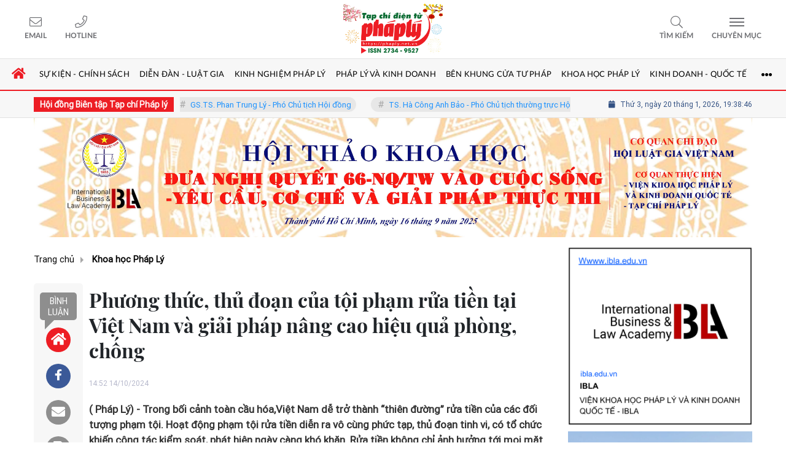

--- FILE ---
content_type: text/html; charset=UTF-8
request_url: https://phaply.net.vn/phuong-thuc-thu-doan-cua-toi-pham-rua-tien-tai-viet-nam-va-giai-phap-nang-cao-hieu-qua-phong-chong-a255175.html
body_size: 34120
content:
<!DOCTYPE html>
<html lang="vi" xmlns="http://www.w3.org/1999/xhtml">
<head>
    <meta charset="utf-8"/>
    <meta http-equiv="X-UA-Compatible" content="IE=edge">
    <meta name="viewport" content="width=device-width, initial-scale=1.0, maximum-scale=5, user-scalable=1">
    <meta name="csrf-token" content="a8C7Yg8i9jT2seS2zaC6nEnubS8V3uHXJiYnRPIJ">
    <link rel="icon" type="image/png" href="/uploads/images/setting/huyhoang/2022/07/27/icon-2-1658937697.png?ver=1767241323">
    <title>Phương thức, thủ đoạn của tội phạm rửa tiền tại Việt Nam và giải pháp nâng cao hiệu quả phòng, chống</title>
<meta name="description" content="( Pháp Lý) - Trong bối cảnh toàn cầu hóa,Việt Nam dễ trở thành “thiên đường” rửa tiền của các đối tượng phạm tội. Hoạt động phạm tội rửa tiền diễn ra vô cùng phức tạp, thủ đoạn tinh vi, có tổ chức khiến công tác kiểm soát, phát hiện ngày càng khó khăn. Rửa tiền không chỉ ảnh hưởng tới mọi mặt của đời sống kinh tế, chính trị mà còn đe dọa tới an ninh các quốc gia trong đó có Việt Nam khi các dòng tiền này được tài trợ cho khủng bố. Do đó, việc tìm hiểu các phương thức, thủ đoạn của đối tượng p...">
<meta name="keywords" content="#Tội phạm rửa tiền">
<meta name="robots" content="index,follow">
<meta property="fb:app_id" content="892085434568365">
<meta name="google-site-verification" content="d9kCdARw8qfeKKo10ezYJVu_L18EM3P14YZNFHJbm8w">
<meta name="revisit-after" content="1 days">
<meta name="MobileOptimized" content="device-width">
<meta name="HandheldFriendly" content="true">
<meta name="format-detection" content="telephone=no">
<meta name="pubdate" content="2024-10-14T14:52:56.000000+07:00">
<meta property="article:published_time" content="2024-10-14T14:52:56.000000+07:00">
<meta name="lastmod" content="2025-10-18T11:36:12.000000+07:00">
<meta property="article:modified_time" content="2025-10-18T11:36:12.000000+07:00">
<link rel="canonical" href="https://phaply.net.vn/phuong-thuc-thu-doan-cua-toi-pham-rua-tien-tai-viet-nam-va-giai-phap-nang-cao-hieu-qua-phong-chong-a255175.html"/>
<link rel="alternate" hreflang="vi-vn" href="https://phaply.net.vn/phuong-thuc-thu-doan-cua-toi-pham-rua-tien-tai-viet-nam-va-giai-phap-nang-cao-hieu-qua-phong-chong-a255175.html"/>
<meta property="og:site_name" content="Tạp chí Pháp Lý" />
<meta property="og:type" content="article" />
<meta property="og:locale" content="vi_VN" />
<meta property="og:locale:alternate" content="vi_VN" />
<meta property="og:image:alt" content="Phương thức, thủ đoạn của tội phạm rửa tiền tại Việt Nam và giải pháp nâng cao hiệu quả phòng, chống" />
<meta property="og:title" content="Phương thức, thủ đoạn của tội phạm rửa tiền tại Việt Nam và giải pháp nâng cao hiệu quả phòng, chống" />
<meta property="og:description" content="( Pháp Lý) - Trong bối cảnh toàn cầu hóa,Việt Nam dễ trở thành “thiên đường” rửa tiền của các đối tượng phạm tội. Hoạt động phạm tội rửa tiền diễn ra vô cùng phức tạp, thủ đoạn tinh vi, có tổ chức khiến công tác kiểm soát, phát hiện ngày càng khó khăn. Rửa tiền không chỉ ảnh hưởng tới mọi mặt của đời sống kinh tế, chính trị mà còn đe dọa tới an ninh các quốc gia trong đó có Việt Nam khi các dòng tiền này được tài trợ cho khủng bố. Do đó, việc tìm hiểu các phương thức, thủ đoạn của đối tượng p..." />
<meta property="og:url" content="https://phaply.net.vn/phuong-thuc-thu-doan-cua-toi-pham-rua-tien-tai-viet-nam-va-giai-phap-nang-cao-hieu-qua-phong-chong-a255175.html" />
<meta property="og:image" content="https://phaply.net.vn/zoom-share/1200x630/uploads/images/blog/tapchiphaply/2022/04/22/1-1650605772.jpg" />
<meta property="og:image:width" content="1200" />
<meta property="og:image:height" content="630" />


<script type="application/ld+json">{"@context":"https:\/\/schema.org","@type":"WebPage","name":"Tạp chí Pháp Lý","description":"Tạp chí điện tử Pháp lý cập nhật tin tức trong ngày, tin mới nhất hôm nay, tin tức online, tin nóng, tin hot thời sự, pháp luật, video hình ảnh 24\/7.","url":"https:\/\/phaply.net.vn\/phuong-thuc-thu-doan-cua-toi-pham-rua-tien-tai-viet-nam-va-giai-phap-nang-cao-hieu-qua-phong-chong-a255175.html","image":"https:\/\/phaply.net.vn\/uploads\/images\/setting\/thanhthang02\/2025\/07\/08\/csmxh-1751960113.jpg"}</script><script type="application/ld+json">{"@context":"https:\/\/schema.org","@type":"Organization","name":"Tạp chí Pháp Lý","url":"https:\/\/phaply.net.vn","logo":"https:\/\/phaply.net.vn\/uploads\/images\/setting\/thanhthang02\/2026\/01\/01\/tap-chi-phap-ly-1767241236.png","email":"toasoan@phaply.vn"}</script>
                    <script type="application/ld+json">{"@context":"https://schema.org","@type":"NewsArticle","mainEntityOfPage":{"@type":"WebPage","@id":"https://phaply.net.vn/phuong-thuc-thu-doan-cua-toi-pham-rua-tien-tai-viet-nam-va-giai-phap-nang-cao-hieu-qua-phong-chong-a255175.html"},"headline":"Phương thức, thủ đoạn của tội phạm rửa tiền tại Việt Nam và giải pháp nâng cao hiệu quả phòng, chống","image":{"@type":"ImageObject","url":["/uploads/images/blog/tapchiphaply/2022/04/22/1-1650605772.jpg"]},"datePublished":"2024-10-14T14:52:56.000000+07:00","dateModified":"2025-10-18T11:36:12.000000+07:00","articleSection":"Khoa học Pháp Lý","creator":"Tạp chí Pháp Lý","publisher":{"@type":"Organization","name":"Tạp chí Pháp Lý","logo":{"@type":"ImageObject","url":"/uploads/images/setting/thanhthang02/2026/01/01/tap-chi-phap-ly-1767241236.png"}},"description":"( Pháp Lý) - Trong bối cảnh toàn cầu hóa,Việt Nam dễ trở thành “thiên đường” rửa tiền của các đối tượng phạm tội. Hoạt động phạm tội rửa tiền diễn ra vô cùng phức tạp, thủ đoạn tinh vi, có tổ chức khiến công tác kiểm soát, phát hiện ngày càng khó khăn. Rửa tiền không chỉ ảnh hưởng tới mọi mặt của đời sống kinh tế, chính trị mà còn đe dọa tới an ninh các quốc gia trong đó có Việt Nam khi các dòng tiền này được tài trợ cho khủng bố. Do đó, việc tìm hiểu các phương thức, thủ đoạn của đối tượng phạm tội có ý nghĩa quan trọng trong việc chủ động phòng ngừa và đấu tranh với tội phạm rửa tiền.","keywords":"#Tội phạm rửa tiền","author":{"@type":"Person","name":"Phạm Lê Ngọc Tuyết"}}</script>
        
    <link rel="stylesheet" href="/themes/tinhte/public/css/app.css?v=1767241323" type="text/css" />
<noscript><link href="/themes/tinhte/public/css/app.css?v=1767241323" rel="stylesheet" type="text/css"></noscript>

    <link href="/themes/tinhte/public/css/detail.css?v=1767241323"
          rel="stylesheet" type="text/css"/>
    <link href="https://vjs.zencdn.net/7.10.2/video-js.min.css" rel="stylesheet"/>

        <style>
        :root {
            --site-content-width: 1140px;
            --color-primary: #ED1D24;
            --color-secondary: #ED1D24;
            --header-bg-color: ;
            --header-text-color: #6D6E72;
            --menu-bg-color: #fff;
            --menu-text-color: #000;
            --menu-text-hover-color: #fff;
            --menu-background-hover-color: #CDCDCD;
            --primary-font: Roboto-Regular, Arial, sans-serif;
            --heading-font: PlayfairDisplayBold, Arial, sans-serif;
            --post-title-font: PlayfairDisplayBold, Arial, sans-serif;
            --menu-font: Lato, Arial, sans-serif;
            --footer-bg-color: #fff;
            --footer-bg-secondary-color: #222;
            --footer-text-color: #000;
            --copyright-bg-color: #000;
            --copyright-text-color: #d1d1d1;
            --menu-height: 50px;
            --menu-font-size: 14px;
            --menu-text-transform: uppercase;
            --mega-menu-columns: 5;
            --logo-header-width: 250px;
            --logo-mobile-width: 95px;
            --body-font-size: 16px;
        }

        .count_cmt{
display:none !important;
}
table {
  margin: 1em 0;
}
table > caption + thead > tr:first-child > th,
table > colgroup + thead > tr:first-child > th,
table > thead:first-child > tr:first-child > th,
table > caption + thead > tr:first-child > td,
table > colgroup + thead > tr:first-child > td,
table > thead:first-child > tr:first-child > td {
  border-top: 1px solid #ddd;
}
th,
td {
  padding: 2px 5px;
  border: 1px solid #ddd;
}


@font-face {
  font-family: 'Roboto-Regular';
  src: url('/frontend/fonts/roboto_regular/roboto_regular.eot?#iefix') format('embedded-opentype'),  
  url('/frontend/fonts/roboto_regular/roboto_regular.woff2')  format('woff2'),
       url('/frontend/fonts/roboto_regular/roboto_regular.woff') format('woff'), 
       url('/frontend/fonts/roboto_regular/roboto_regular.ttf')  format('truetype'), 
       url('/frontend/fonts/roboto_regular/roboto_regular.svg#roboto_regular') format('svg');
  font-weight: normal;
  font-style: normal;
}

@font-face{
    font-family:'PlayfairDisplayBold';
    font-style:normal;
    font-weight:600;
    src:url("/frontend/fonts/PlayfairDisplayBold/PlayfairDisplayBold.ttf") format("truetype");
    
}
.category-popup {
    border-top:none !important;
}
.category-popup .category-menu>ul>li>a {
    color:#000000;
    font-weight: 500;
}
.category-popup .channels-menu a svg path {
    fill: #000000;
}
.horizontal-megamenu>.menu-item.is_home:hover >.menu-link{
    background:#ed1b24;
}


.title-box-category .parent-cate, .widget-title .main-title {
    text-transform: uppercase;
}
.secondary-vedet .content>.title>a ,.box-news-larger .content>.title>a, .featured-news .box-news>.content>.title>a, .box-cate-featured .item-news.full-thumb .title-news a, .section-magazine .album-list .article-item .album-title>p {
    font-family: "PlayfairDisplayBold", Arial;
}
.section-vedet .box-news-larger .description{
    font-size: 16px;
}
.box-cate-featured .item-news.full-thumb .title-news {
    font-size:18px;
}
.topbar-body .header-top-right .group-search{
margin-top:0;
}
.horizontal-megamenu>.menu-item>.menu-link, footer.footer-type-2 .menu_footer .menus>li>a {
     font-family: 'Roboto-Regular', Arial, Verdana, Helvetica, sans-serif;
     
}
.horizontal-megamenu>.menu-item>.menu-link .nav-link-text {
    font-weight:normal;
}
.box-category.style-7 .title-box-category .inner-title {
    padding-top: 0;
    color: #fff;
    font-size: 22px;
}
.topbar-body .header-top-right .search {
    width: 100%;
    float: left;
}

.box-navigation .title a, .box-navigation span{
font-size:18px;
}
.tin_mau_vang_box {
    background: #dfdfdf;
}

#tin_noi_bat_6 .box-news-larger .thumb-art {
    width: 100%;
}
#tin_noi_bat_6 .tnb_meta {
    width: 100%;
    position: absolute;
    bottom: 0;
    padding: 25px;
    padding-left: 20%;
    background-color: rgba(0, 0, 0, 0.5);
    transition: all .3s;
    color: #ffffff;
    z-index: 2;
}

.wrapper-topstory .box-news-larger {
    position: relative;
}

#header_3 .navbar-default a.link-home {
    background-image: url(/frontend/images/home.png?ver=3);
text-indent: -9999px;
background-position: -3px -3px;
}

.header-top-right .search button[type=submit]{
    background-color: #dd0026;
}

.style_img_left .content .title {

    display: inline-block;
}
.breadcrumbs a {
    text-transform: uppercase;
}
.box-cate-featured .item-news .description {

    display: block;

}
.item-news-common p.meta-news {
    margin: 5px 0;
}


.header-top-right .news_hot_item {
    background-color: #00a751;
}

.header-top-right .news-new-item {
    background-color: #ed1d24;
}


.article-detail .article-content img {
        margin: 0 auto;
}

.title_button a{
    width: 135px;
}


@media (max-width: 992px)
{
#header_3 .nav>li>a {
text-align: left;
    padding-left: 40px;
}
#header_3 .open_sub {

    left: 0;

}
}

@media (min-width:1400px){
    .header-logo {
        height:70px
    }
    .horizontal-megamenu > .menu-item > .menu-link .nav-link-text {
        font-size:14px
    }
}


.box-quote .image-wrapper{
    display:none
}
.box-quote .box-news:after {
    content:"\f10e";
    font-family:'FontAwesome';
    color:#c5c5c5;
    position: absolute;
    bottom: -15px;
    right: 0;
}
.box-quote .box-news
{    margin-bottom: 15px;
    padding-bottom: 10px;
    
}
.box-quote .box-news:before {
    content:"";
    width:90%;
    height:1px;
    background: #c5c5c5;
    display: block;
    position: absolute;
    bottom: -5px;
    left: 0;
    
}
#hashtag-trending .has-marquee {
    -webkit-animation: marquee 85s linear infinite;
    animation: marquee 85s linear infinite;
    will-change: transform;
}
@keyframes marquee {
    0% {
        transform: translate3d(0, 0, 0); 
    }
    to {
        transform: translate3d(-100%, 0, 0);
    }
}
.box-category.style-7 {
    background: var(--color-primary);
    padding: 0 15px;
    border-top: solid 8px #095e98;
    background: #0d202b;
    padding: 30px;
}
.header-type-1.bg-white .header-wrap-inner .header-bottom-row {
    border-bottom: 2px solid var(--color-primary);;
        border-top: 1px solid #e2e2e2;
    background: #f7f7f7;
}
.header-type-1.bg-white .header-wrap-inner .header-bottom-row .horizontal-megamenu>.menu-item:not(.is_home)>.menu-link .nav-link-text {
    color: #000;
    
}
.horizontal-megamenu>.menu-item.active>a {
    background: rgb(205 205 205);
}

.header-type-1.bg-white .box-with-icon .info-box-icon {
    color: #29487d;
}
.header-type-1.bg-white .header-wrap-inner .header-bottom-row .horizontal-megamenu>.menu-item.is_home >.menu-link .nav-link-text{
    color: #ed1b24;
}
.header-type-1.bg-white .header-wrap-inner .header-bottom-row .horizontal-megamenu>.menu-item.is_home:hover >.menu-link .nav-link-text{
    color: #fff;
}
.header-type-1.bg-white .icon_menu .style_icon, .header-type-1.bg-white .info-box-content>* {
    color: #29487d;
}
.header-type-1 .menu-item:hover>.menu-link {
    background:#d6d6d6;
}
.timestemp {
        color: #335183;
}
.header-type-1.bg-white .icon_menu .style_icon, .header-type-1.bg-white .icon_menu .style_icon:after, .header-type-1.bg-white .icon_menu .style_icon:before {
    background: #29487d;
}

.header-type-1.bg-white .header-wrap-inner .header-bottom-row .horizontal-megamenu>.menu-item>.menu-link:after {
    content: none;
}
.horizontal-megamenu>.menu-item>.menu-link .nav-link-text:after {
    content: none;
}
.horizontal-megamenu>.menu-item.active>.menu-link:after, .horizontal-megamenu>.menu-item:hover>.menu-link:after {
    width: 100%;
}
.horizontal-megamenu>.menu-item>.menu-link:after {
    content: "";
    position: absolute;
    bottom: 0;
    left: 0;
    width: 0;
    height: 3px;
    transition: width .4s cubic-bezier(.175,.885,.32,1.15);
    background-color: var(--color-primary);
}
.inner-section-media {
    background: #0d202b;
        overflow: hidden;
}
.section-multimedia.multimedia-4 .news-list-multimedia {
        padding-right: 15px;
    padding-left: 15px;
    padding-top: 15px;
}
.section-multimedia.multimedia-4 .box-news {
    margin-bottom: 0;
}

.widget-most-view .widget-title {
    display: flex;
    align-items: flex-end;
    border-bottom: solid 1px #ec2828;
}

.widget-most-view .widget-title h6:after {
    content:none;
}

.widget-most-view .widget-title h6 span:before {
    content: "";
    width: 2px;
    height: 2px;
    background: var(--color-primary);
    position: absolute;
    left: 0;
    bottom: 2px;
    width: 5px;
    height: 16px;
}
.widget-most-view .widget-title h6{
    color: #000;
    background-color: transparent;
    padding:0
}
.widget-most-view .widget-title h6 span {
    position:relative;
        padding-left: 15px;
}
.title-box-category.default, .widget-title.default{
        border-bottom: solid 1px #ec2828;
        height: 40px;
    display: flex;
    align-items: center;
}
.td-subcat-filter {
    position: relative;
    bottom: 0;
    right: 0;
    margin: auto 0;
    opacity: 1;
    z-index: 1;
    text-align: right;
    margin-left: auto;
}
.blogmultimediawidget .title-box-category.default{
    border-bottom: none;
    padding-bottom: 0;
}
.title-box-category.default .inner-title:before, .widget-title.default .inner-title:before {
    content: "";
    width: 2px;
    height: 2px;
    background: var(--color-primary);
    position: absolute;
    left: 0;
    bottom: 2px;
    width: 5px;
    height: 16px;
}
.title-box-category.default .inner-title,  .widget-title.default .inner-title{
    padding-left: 20px;
}
.multimedia-4 .title-box-category.default {
    margin-bottom: 0px;
}
/*.topbar_threadhot label {
        content: '';
    background: url(//static-znews.zadn.vn/images/stat.svg) no-repeat;
    background-size: contain;
    width: 24px;
    height: 24px;
        border-left: none;
}
.topbar_threadhot label i {
    display:none;
} */

.review-section .foru-containers {
        background-image: none;
    border-top: none;
}
.review-section .title-box-category.default {
    margin: 0;
}

.review-section {
    margin-top: 0;
    margin-bottom: 0;
}
.review-section .title-box-category.default .parent-cate, .review-section .widget-title.default .parent-cate {
    color: #000;
}
.review-section .main-content .threads .box-news .title a:hover {
    color:#ccc
}
.review-section .main-content {
    padding: 0 0px 12px;
    margin-top: 0;
}
.review-section .main-content .threads .box-news .title a {
    color: #000;
}
.review-section .main-content .threads::-webkit-scrollbar-thumb {
    border-radius: 10px;
    background-color: hsl(0deg 0% 80%);
}
.section-magazine {
    background: #095e98;
    background-image: linear-gradient(90deg,#044580,#005aab);
    padding: 30px 0;
}
.slick-carousel.carousel-nav-top .slick-next {
    right: 0;
    top: -38px;
}
.slick-carousel.carousel-nav-top .slick-prev {
    top: -38px;
    right: 40px;
    left: auto;
}
.image-wrapper>.image-small {
    padding-bottom: 66%;
}
.other-news .title a, .box-cate-featured-vertical.no-thumb .sub-news-cate .item a{
    font-weight:normal;
        font-size: 16px;
}
.inner-section-video .title-box-category .inner-title{
    color: #000;
}
.section-magazine .album-list .article-item .album-type {
        background: #044783;
}
.title-box-category.default .inner-title:before {
        background: #ec1d24;
}

.section-magazine .album-list .article-item:hover .album-title>p  {
    color: var(--color-secondary);
}
.section-magazine .album-list .article-item:hover .album-type-icon, .section-magazine .album-list .article-item .album-title:before {
    background: var(--color-secondary);
}
.video .box-cate-featured-vertical.no-thumb .sub-news-cate .item:before {
    content: "\f144";
    width: 0;
    height: 0;
    font-size: 18px;
    background-color: transparent;
    position: absolute;
    left: 0;
    top: 18px;
    font-family:"fontawesome";
        color: #383636;
}
.video .box-cate-featured-vertical.no-thumb .sub-news-cate .item {
    padding: 10px 0 10px 25px;
}
.video {
        background-color: #F7F7F7;
    padding: 15px;
}
.video .title a, .video .sub-news-cate .item a {
    color: #383636;
}
.section-bg-grey {
    background: #F7F7F7;
    padding: 15px;
}
.block-129 .title-box-category .parent-cate {
    background: #F7F7F7;
}
.tin_mega_store {
            background: #29487d;
    padding: 10px;
            border-top: none  !important;
}
.tin_mega_store .news-list a {
    color: #fff!important;
}
.tin_mega_store .number-top-view {
    background:none;
    color:#fff;
    font-size:60px;
    font-style: italic;
}
.tin_mega_store .content {
    position: relative;
    padding-left: 45px;
    
}
.tin_mega_store .title-box-category {
    text-align:center;
}
.tin_mega_store  .title-box-category .parent-cate {
    float:none;
        font-size: 20px;
}
.tin_mega_store .title-box-category .inner-title:before {
    content:none;
}
.tin_mega_store .title-box-category.style_6 .inner-title {
    background: #29487d;
        color: #fff;
}
.icon_menu .style_icon {
    background: #29487d;
}
.icon_menu .style_icon:after, .icon_menu .style_icon:before {
    position: absolute;
    display: block;
    left: 0;
    width: 100%;
    height: 2px;
    background: #29487d;
    content: "";
    transition-duration: .3s,.3s;
    transition-delay: .3s,0s;
}
.cat-in-thumb {
    display:none;
}
.meta-news .time-public {
    display:none;
}
.article-detail .article-content {
    font-size: 17px;
    
}
.category-popup .category-menu>ul {
        justify-content: center;
}

.bia-bao .widget-title.default {
    border-bottom: solid 3px #ec2828;
    
}
.bia-bao .slick-carousel .slick-dots {
    top: 0px;
    right: 0;
    left: auto;
    text-align: center;
    bottom: auto;
}
.bia-bao .image-wrapper {
    border-radius:5px
}
.td-subcat-filter {
    display:none;
}
.wnnote, blockquote {
        font-size: 13px;
    font-style: italic;
    border: 1px solid #eee;
    border-left-color: #f51227;
    margin-left: 0;
    padding: 20px;
    width: 100%;
    background: none;
        box-shadow: 0 4px 2px -2px #fbfbfb;
}
footer.footer-type-2 .footer_bottom a {
    font-size: 13px;
    font-family: "PlayfairDisplayBold", Arial;
    font-weight: bold;
    color: #ed1c24;
}
.box-news:hover .image img {
        transform: scale(1);
}
.box-news img {
    transition: none;
}
.vedet-mobile-type-1 .list-sub-feature .item-news{
        margin-bottom: 15px;
    border-bottom: 1px solid #e5e5e5;
}
.title a, h3.title {
    display:block !important;
}
.kind-icon {
    display:none;
}
.article-detail .article-content p {
    font-family: Arial,Helvetica,sans-serif;
}
.group-links-groups {
    height: 480px;
}
.home.is_mobile .section-content {
    margin-top: 15px;
}
@media screen and (max-width: 480px){
.article-detail .thread-info .share-button {
    background: none;
    width: auto;
    padding: 0;
}
}
@media (min-width: 1200px){
    .container, .container-lg, .container-md, .container-sm, .container-xl {
    max-width: 1200px;
    }
    .header-logo {
    height: 95px;
    max-height:95px;
    }
}
@media screen and (max-width: 991px){
    .moi_cap_nhat .style_img_left .content .description {
        display:none;
    }
    .box-with-icon .info-box-icon {
    color: #29487d;
    background: none;
}
.article-detail .box-article {
        flex: 0 0 100%;
    max-width: 100%;
}
}

@media screen and (min-width: 991px){
    .section-vedet .box-news-larger .content>.title>a {
        font-size:30px;
    }
    .section_container.blogcolumn11widget{
        border-bottom: 1px solid #e5e5e5;
    }
    .header-wrap-inner.sticky .header-top-row {
    display:none;
    }
   .header-type-2 .header-logo {
    max-height: none;
    max-width: 300px;
        width: 300px;
    height: auto;
  }
  .moi_cap_nhat .box-news>.content>.title>a, .moi_cap_nhat .item-news .content>.title>a {
      font-size:1.4em
  }
  .moi_cap_nhat .style_img_left .content .description {
          font-size: 16px;
  }
}
@media screen and (max-width: 480px) {
    .title-box-category.default {
       border-bottom: solid 2px #ec2828;
    }
}
.category-sub-cat {
    display:none !important;
}
.bottom-main .col-sidebar .box-category {
    display:none;
}
.the-article-header .header-overlay {
    display:none;
}
.the-article-header img {
    max-height: none;
}
.navbar .hamburger-icon {
    display:none;
}    </style>
    <script>
        var WN_Data = {
            app_url: "https://phaply.net.vn",
            prefix_url: "",
            full_url: "https://phaply.net.vn",
            locale: "vi",
            user_id: null,
            user: null,
            session_id: "MLgpaeD6MV5ysHybgs15KQ30nE1XfRN7evZIBQMR"        };

    </script>
    
        <script>
        window.toc_config = {
            toc_count: 3,
            toc_allow: ["h2","h3"],
            toc_title: "Mục lục",
            toc_header_show: "1",
        }
    </script>

            <!-- Global site tag (gtag.js) - Google Analytics - old id : UA-156453856-1 -->
<script async src="https://www.googletagmanager.com/gtag/js?id=UA-68088348-24"></script>
<script>
  window.dataLayer = window.dataLayer || [];
  function gtag(){dataLayer.push(arguments);}
  gtag('js', new Date());

  gtag('config', 'UA-68088348-24');
</script>                </head>
<body
    class="  layout_wide"     data-spy=&quot;scroll&quot; data-target=&quot;#toc_detail&quot;
    >
<div id="app">
                
            <header class="header-wrap header-type-1  bg-white desktop-logo-center">
    <form id="logout-form" action="https://phaply.net.vn/logout" method="POST" style="display: none;">
        <input type="hidden" name="_token" value="a8C7Yg8i9jT2seS2zaC6nEnubS8V3uHXJiYnRPIJ">
    </form>
    <div class="header-wrap-inner">
                <div class="header-top-row" >
                        <div class="container-fluid">
                            <div class="flex-row flex-nowrap justify-content-between general-header-inner">
                    <div class="header-column-left whb-visible-lg">
                        <div class="info-box-wrapper site-header__tool">
                        
                            
                            
                            <div class="item cursor-pointer text-center">
                                <a href="#" data-toggle="dropdown" class="woodmart-info-box"
                                   data-display="static" aria-expanded="true">
                                    <div class="box-icon-wrapper  box-with-icon box-icon-simple">
                                        <div class="info-box-icon">
                                            <i class="fal fa-envelope"></i>
                                        </div>
                                    </div>
                                    <div class="info-box-content">
                                        <label>Email</label>
                                    </div>
                                </a>
                                <div class="dropdown-menu dropdown-fullwidth" aria-labelledby="dropdownMenuButton">
                                    <ul class="utilities">
                                        <li>
                                            <a href="mailto:toasoan@phaply.vn">
                                                <i class="fal fa-envelope"></i>
                                                <span>toasoan@phaply.vn</span>
                                            </a>
                                        </li>
                                    </ul>
                                </div>
                            </div>
                            <div class="item cursor-pointer text-center">
                                <a href="#" data-toggle="dropdown" class="woodmart-info-box"
                                   data-display="static">
                                    <div class="box-icon-wrapper  box-with-icon box-icon-simple">
                                        <div class="info-box-icon">
                                            <i class="fal fa-phone"></i>
                                        </div>
                                    </div>
                                    <div class="info-box-content">
                                        <label>Hotline</label>
                                    </div>
                                </a>
                                <div class="dropdown-menu dropdown-fullwidth" aria-labelledby="dropdownMenuButton">
                                    <ul class="utilities">
                                        <li>
                                            <a title="hotline" href="tel:0915.999.467">
                                                <i class="fal fa-phone"></i>
                                                <span style="font-size:16px">0915.999.467</span>
                                            </a>
                                        </li>
                                    </ul>
                                </div>
                            </div>
                        </div>
                    </div>

                    <div class="whb-column header-col-center whb-visible-lg">
                        <a title="Tạp chí Pháp Lý" href="/" class="header-logo" style="max-width: 250px">
        <img width="250" height="70" src="/uploads/images/setting/thanhthang02/2026/01/01/tap-chi-phap-ly-1767241236.png?ver=1767241323" alt="Tạp chí Pháp Lý">
</a>                    </div>

                    <div class="header-column-right whb-column whb-visible-lg">
                        <div class="info-box-wrapper site-header__tool">
                            <div class="woodmart-info-box cursor-pointer text-center show-search-form">
                                <div class="box-icon-wrapper  box-with-icon box-icon-simple">
                                    <div class="info-box-icon">
                                        <i class="fal fa-search"></i>
                                    </div>
                                </div>
                                <div class="info-box-content">
                                    <label>Tìm kiếm</label>
                                </div>

                                <div class="tdb-drop-down-search" aria-labelledby="td-header-search-button">
                                    <div class="tdb-drop-down-search-inner">
                                        <form method="get" class="tdb-search-form" action="https://phaply.net.vn/tim-kiem.html">
                                            <div class="tdb-search-form-inner">
                                                <input class="tdb-head-search-form-input" type="text" value=""
                                                       name="keyword" placeholder="Tìm kiếm..." autocomplete="off">
                                                <button class="wpb_button wpb_btn-inverse btn tdb-head-search-form-btn"
                                                        type="submit">
                                                    <span>Tìm kiếm</span>
                                                </button>
                                            </div>
                                        </form>
                                        <div class="tdb-aj-search"></div>
                                    </div>
                                </div>
                            </div>
                                                                                    <div class="item cursor-pointer text-center">
                                <a href="#" class="woodmart-info-box mobile-trigger">
                                    <div class="box-icon-wrapper  box-with-icon box-icon-simple">
                                        <div class="info-box-icon">
                                            <div class="mobile-nav-icon">
                                                <div class="icon_menu"><span class="style_icon"></span></div>
                                            </div>
                                        </div>
                                    </div>
                                    <div class="info-box-content">
                                        <label>Chuyên mục</label>
                                    </div>
                                </a>
                                                                    <div class="desktop-side-nav slide-from-left">
    <div class="close-mmenu">
        <div class="icon_menu">
            <span class="style_icon"></span>
        </div>
    </div>
    <div class="mobile-menu-tab mobile-pages-menu">
        <div class="menu-mobile-menu-container">
						<ul  class="site-mobile-menu">
        <li class="menu-item is_home hidden-xs">
        <a title="Trang chủ" href="https://phaply.net.vn" class="menu-link link-home" rel="noopener">
            <span class="nav-link-text"><i class="fa fa-home" aria-hidden="true"></i></span>
        </a>
    </li>
                <li class="menu-item menu-item-default  ">
            <a class="menu-link" href="https://phaply.net.vn/c/su-kien-chinh-sach"  title="Sự kiện - Chính sách" rel="noopener">
                                                    <span class="nav-link-text">Sự kiện - Chính sách</span>
                            </a>
                    </li>
            <li class="menu-item menu-item-default  ">
            <a class="menu-link" href="https://phaply.net.vn/c/dien-dan-luat-gia"  title="Diễn đàn - Luật gia" rel="noopener">
                                                    <span class="nav-link-text">Diễn đàn - Luật gia</span>
                            </a>
                    </li>
            <li class="menu-item menu-item-default  ">
            <a class="menu-link" href="https://phaply.net.vn/c/kinh-nghiem-phap-ly"  title="Kinh nghiệm pháp lý" rel="noopener">
                                                    <span class="nav-link-text">Kinh nghiệm pháp lý</span>
                            </a>
                    </li>
            <li class="menu-item menu-item-default  ">
            <a class="menu-link" href="https://phaply.net.vn/c/phap-ly-kinh-doanh"  title="Pháp lý và Kinh doanh" rel="noopener">
                                                    <span class="nav-link-text">Pháp lý và Kinh doanh</span>
                            </a>
                    </li>
            <li class="menu-item menu-item-default  ">
            <a class="menu-link" href="https://phaply.net.vn/c/ben-khung-cua-tu-phap"  title="Bên khung cửa tư pháp" rel="noopener">
                                                    <span class="nav-link-text">Bên khung cửa tư pháp</span>
                            </a>
                    </li>
            <li class="menu-item menu-item-default  ">
            <a class="menu-link" href="https://phaply.net.vn/c/khoa-hoc-phap-ly"  title="Khoa học Pháp Lý" rel="noopener">
                                                    <span class="nav-link-text">Khoa học Pháp Lý</span>
                            </a>
                    </li>
            <li class="menu-item menu-item-default  ">
            <a class="menu-link" href="https://phaply.net.vn/c/kinh-doanh-quoc-te"  title="Kinh doanh - Quốc tế" rel="noopener">
                                                    <span class="nav-link-text">Kinh doanh - Quốc tế</span>
                            </a>
                    </li>
            <li class="menu-item menu-item-default  ">
            <a class="menu-link" href="https://phaply.net.vn/c/thong-tin-kinh-doanh"  title="Thông tin kinh doanh" rel="noopener">
                                                    <span class="nav-link-text">Thông tin kinh doanh</span>
                            </a>
                    </li>
            <li class="menu-item menu-item-default  ">
            <a class="menu-link" href="https://phaply.net.vn/c/thong-tin-dau-tu"  title="Thông tin đầu tư" rel="noopener">
                                                    <span class="nav-link-text">Thông tin đầu tư</span>
                            </a>
                    </li>
            <li class="menu-item menu-item-default   last-item">
            <a class="menu-link" href="https://phaply.net.vn/c/thong-tin-can-biet"  title="Thông tin cần biết" rel="noopener">
                                                    <span class="nav-link-text">Thông tin cần biết</span>
                            </a>
                    </li>
    </ul>

            
												<div class="separator mb-20 d-block d-sm-none"></div>
				<ul class="channels-menu d-flex">
										<li>
						<a href="https://phaply.net.vn/video" title="Video" class="notranslate">
							<svg xmlns="http://www.w3.org/2000/svg" width="24" height="24" viewBox="0 0 24 24">
								<g id="Group_1919" data-name="Group_1919" transform="translate(-27 -602)">
									<rect id="Rectangle_1674" data-name="Rectangle_1674" width="24" height="24" transform="translate(27 602)" fill="#e8e8e8" opacity="0"></rect>
									<path id="play_1_" data-name="play_1_" d="M10.109,20.218A10.109,10.109,0,0,1,2.96,2.96a10.109,10.109,0,0,1,14.3,14.3,10.043,10.043,0,0,1-7.148,2.961Zm0-18.639a8.53,8.53,0,1,0,8.53,8.53A8.54,8.54,0,0,0,10.109,1.579ZM7.068,15.119V5.17l8.01,5Zm1.58-7.1v4.268l3.437-2.124Zm0,0" transform="translate(29 604.001)" fill="#008837"></path>
								</g>
							</svg>
							Video
						</a>
					</li>
															<li>
						<a href="https://phaply.net.vn/photo" title="Ảnh">
							<svg xmlns="http://www.w3.org/2000/svg" width="24" height="24" viewBox="0 0 24 24">
								<g id="Group_1920" data-name="Group_1920" transform="translate(-202 -602)">
									<rect id="Rectangle_1675" data-name="Rectangle_1675" width="24" height="24" transform="translate(202 602)" fill="#e8e8e8" opacity="0"></rect>
									<g id="picture" transform="translate(205.163 570.199)">
										<g id="Group_1562" data-name="Group_1562" transform="translate(0 35.801)">
											<g id="Group_1561" data-name="Group_1561" transform="translate(0 0)">
												<path id="Path_741" data-name="Path_741" d="M16.08,35.8H2.137A2.139,2.139,0,0,0,0,37.938v11.4a2.139,2.139,0,0,0,2.137,2.137H16.08a2.139,2.139,0,0,0,2.137-2.137v-11.4A2.139,2.139,0,0,0,16.08,35.8Zm.712,13.533a.713.713,0,0,1-.712.712H2.137a.713.713,0,0,1-.712-.712V45.85l3.036-4.437L5.886,43.2l-3.6,5.177,1.169.814,4.409-6.338,4.661,6.059h4.268Zm0-1.852H13.226l-5.42-7.046-1.071,1.54L4.371,39.021,1.425,43.328v-5.39a.713.713,0,0,1,.712-.712H16.08a.713.713,0,0,1,.712.712Z" transform="translate(0 -35.801)" fill="#008837"></path>
											</g>
										</g>
										<g id="Group_1564" data-name="Group_1564" transform="translate(11.308 38.365)">
											<g id="Group_1563" data-name="Group_1563" transform="translate(0 0)">
												<path id="Path_742" data-name="Path_742" d="M319.962,107.866A2.137,2.137,0,1,0,322.1,110,2.139,2.139,0,0,0,319.962,107.866Zm0,2.849a.712.712,0,1,1,.712-.712A.713.713,0,0,1,319.962,110.715Z" transform="translate(-317.825 -107.866)" fill="#008837"></path>
											</g>
										</g>
									</g>
								</g>
							</svg>
							Ảnh

						</a>
					</li>
																				<li>
						<a href="https://phaply.net.vn/infographic" title="Infographic" class="notranslate">
							<svg xmlns="http://www.w3.org/2000/svg" width="24" height="24" viewBox="0 0 24 24">
								<g id="Group_1921" data-name="Group_1921" transform="translate(-27 -655)">
									<rect id="Rectangle_1676" data-name="Rectangle_1676" width="24" height="24" transform="translate(27 655)" fill="#e8e8e8" opacity="0"></rect>
									<g id="pie-chart" transform="translate(29.429 658)">
										<g id="Group_1565" data-name="Group_1565">
											<path id="Path_743" data-name="Path_743" d="M15.939,2.735a9.337,9.337,0,0,0-13.2,13.2,9.337,9.337,0,0,0,13.2-13.2ZM17.192,8.73l-3.715,3.715-1.033-1.033L16.86,7A7.825,7.825,0,0,1,17.192,8.73Zm-.949-3.18L11.412,10.38,10.354,9.323l5.029-5.029A7.91,7.91,0,0,1,16.243,5.549ZM10.066,1.493a7.826,7.826,0,0,1,1.6.316L10.066,3.4Zm0,3.974L13.11,2.423a7.909,7.909,0,0,1,1.239.841L10.066,7.547ZM9.337,17.215A7.878,7.878,0,0,1,8.607,1.493V9.639L14.365,15.4A7.842,7.842,0,0,1,9.337,17.215Zm6.06-2.85-.889-.889,2.544-2.544A7.855,7.855,0,0,1,15.4,14.365Z" fill="#008837"></path>
										</g>
									</g>
								</g>
							</svg>
									Infographic
						</a>
					</li>
															<li>
						<a href="https://phaply.net.vn/emagazine" title="Emagazine">
							<svg xmlns="http://www.w3.org/2000/svg" width="24" height="24" viewBox="0 0 24 24">
								<g id="Group_1922" data-name="Group_1922" transform="translate(-202 -655)">
									<rect id="Rectangle_1677" data-name="Rectangle_1677" width="24" height="24" transform="translate(202 655)" fill="#e8e8e8" opacity="0"></rect>
									<path id="magazine" d="M12.951,2.969V2.6a2.6,2.6,0,0,0-2.6-2.6H8.5V1.484H2.227A2.229,2.229,0,0,0,0,3.711V16.773A2.229,2.229,0,0,0,2.227,19H15.92V2.969Zm1.484,1.484V14.547H12.7a2.577,2.577,0,0,0,.247-.965h0V4.453ZM9.982,1.484h.371A1.114,1.114,0,0,1,11.467,2.6v8.489a2.581,2.581,0,0,0-1.113-.251H9.982ZM2.227,2.969H8.5V12.32h1.855a1.113,1.113,0,0,1,0,2.227H2.227a2.214,2.214,0,0,0-.742.128V3.711a.743.743,0,0,1,.742-.742Zm0,14.547a.742.742,0,0,1,0-1.484H14.436v1.484Zm0,0" transform="translate(206 658)" fill="#008837"></path>
								</g>
							</svg>
							Emagazine
						</a>
					</li>
									</ul>
								        </div>
    </div>
</div>

                                                            </div>
                                                                                    

                        </div>
                    </div>
                                        <div class="whb-column mobile-left whb-hidden-lg">
                        <div class="mobile-logo">
                            <a title="Tạp chí Pháp Lý" href="/" class="header-logo" style="width: 95px;">
                <img src="/uploads/images/setting/thanhthang02/2026/01/01/tap-chi-phap-ly-1767241243.png?ver=1767241323" alt="Tạp chí Pháp Lý" width="95" height="50">
    </a>                        </div>
                    </div>
                    
                    <div class="whb-column mobile-right whb-hidden-lg">
                        <div class="woodmart-info-box cursor-pointer text-center">
                            <div class="box-icon-wrapper  box-with-icon box-icon-simple">
                                <a title="hotline" href="tel:0915.999.467" class="info-box-icon">
                                    <i class="fal fa-phone"></i>
                                </a>
                            </div>

                        </div>
                        <div class="woodmart-info-box cursor-pointer text-center show-search-form">
                            <div class="box-icon-wrapper  box-with-icon box-icon-simple">
                                <div class="info-box-icon">
                                    <i class="fal fa-search"></i>
                                </div>
                            </div>
                            <div class="tdb-drop-down-search" aria-labelledby="td-header-search-button">
                                <div class="tdb-drop-down-search-inner">
                                    <form method="get" class="tdb-search-form" action="https://phaply.net.vn/tim-kiem.html">
                                        <div class="tdb-search-form-inner">
                                            <input class="tdb-head-search-form-input" type="text" value=""
                                                   name="keyword" placeholder="Tìm kiếm..." autocomplete="off">
                                            <button class="wpb_button wpb_btn-inverse btn tdb-head-search-form-btn"
                                                    type="submit">
                                                <span>Tìm kiếm</span>
                                            </button>
                                        </div>
                                    </form>
                                    <div class="tdb-aj-search"></div>
                                </div>
                            </div>
                        </div>
                                                <div class="mobile-nav-icon mobile-trigger">
                            <div class="icon_menu"><span class="style_icon"></span></div>
                        </div>
                    </div>
                                    </div>
            </div>
        </div>
        <div class="header-bottom-row whb-visible-lg">
        <div class="container">
        <div class="row">
     
            <nav class="navbar navbar-expand-sm navbar-expand-full ">
                                <div class="menu-item hamburger-icon">
                    <div class="menu-link woodmart-info-box mobile-trigger">
                        <div class="box-icon-wrapper  box-with-icon box-icon-simple">
                            <div class="info-box-icon">
                                <div class="mobile-nav-icon">
                                    <div class="icon_menu"><span class="style_icon"></span></div>
                                </div>
                            </div>
                        </div>
                    </div>
                </div>
                                <ul  class="navbar-nav menu-container horizontal-megamenu main-menu hover_background">
        <li class="menu-item is_home hidden-xs">
        <a title="Trang chủ" href="https://phaply.net.vn" class="menu-link link-home" rel="noopener">
            <span class="nav-link-text"><i class="fa fa-home" aria-hidden="true"></i></span>
        </a>
    </li>
                <li class="menu-item menu-item-default  ">
            <a class="menu-link" href="https://phaply.net.vn/c/su-kien-chinh-sach"  title="Sự kiện - Chính sách" rel="noopener">
                                                    <span class="nav-link-text">Sự kiện - Chính sách</span>
                            </a>
                    </li>
            <li class="menu-item menu-item-default  ">
            <a class="menu-link" href="https://phaply.net.vn/c/dien-dan-luat-gia"  title="Diễn đàn - Luật gia" rel="noopener">
                                                    <span class="nav-link-text">Diễn đàn - Luật gia</span>
                            </a>
                    </li>
            <li class="menu-item menu-item-default  ">
            <a class="menu-link" href="https://phaply.net.vn/c/kinh-nghiem-phap-ly"  title="Kinh nghiệm pháp lý" rel="noopener">
                                                    <span class="nav-link-text">Kinh nghiệm pháp lý</span>
                            </a>
                    </li>
            <li class="menu-item menu-item-default  ">
            <a class="menu-link" href="https://phaply.net.vn/c/phap-ly-kinh-doanh"  title="Pháp lý và Kinh doanh" rel="noopener">
                                                    <span class="nav-link-text">Pháp lý và Kinh doanh</span>
                            </a>
                    </li>
            <li class="menu-item menu-item-default  ">
            <a class="menu-link" href="https://phaply.net.vn/c/ben-khung-cua-tu-phap"  title="Bên khung cửa tư pháp" rel="noopener">
                                                    <span class="nav-link-text">Bên khung cửa tư pháp</span>
                            </a>
                    </li>
            <li class="menu-item menu-item-default  ">
            <a class="menu-link" href="https://phaply.net.vn/c/khoa-hoc-phap-ly"  title="Khoa học Pháp Lý" rel="noopener">
                                                    <span class="nav-link-text">Khoa học Pháp Lý</span>
                            </a>
                    </li>
            <li class="menu-item menu-item-default   last-item">
            <a class="menu-link" href="https://phaply.net.vn/c/kinh-doanh-quoc-te"  title="Kinh doanh - Quốc tế" rel="noopener">
                                                    <span class="nav-link-text">Kinh doanh - Quốc tế</span>
                            </a>
                    </li>
            <li class="menu-item menu-more">
        <div data-toggle="dropdown" class="menu-link woodmart-info-box">
            <div class="box-icon-wrapper  box-with-icon box-icon-simple">
                <span class="info-box-icon">
                    <i class="fas fa-ellipsis-h"></i>
                </span>
            </div>
        </div>

        <div class="dropdown-menu dropdown-fullwidth category-popup"
            aria-labelledby="dropdownMenuButton">
                        <nav class="category-menu">
                <ul>
                                        <li
                        class="menu-item ">
                        <a class="menu-link" href="https://phaply.net.vn/c/thong-tin-kinh-doanh" title="Thông tin kinh doanh"
                                data-link="https://phaply.net.vn/c/thong-tin-kinh-doanh" >
                            <span class="nav-link-text">Thông tin kinh doanh</span>
                        </a>
                        
                    </li>
                                        <li
                        class="menu-item ">
                        <a class="menu-link" href="https://phaply.net.vn/c/thong-tin-dau-tu" title="Thông tin đầu tư"
                                data-link="https://phaply.net.vn/c/thong-tin-dau-tu" >
                            <span class="nav-link-text">Thông tin đầu tư</span>
                        </a>
                        
                    </li>
                                        <li
                        class="menu-item ">
                        <a class="menu-link" href="https://phaply.net.vn/c/thong-tin-can-biet" title="Thông tin cần biết"
                                data-link="https://phaply.net.vn/c/thong-tin-can-biet" >
                            <span class="nav-link-text">Thông tin cần biết</span>
                        </a>
                        
                    </li>
                                    </ul>
            </nav>
                                    <ul class="channels-menu">
                                <li>
                    <a href="https://phaply.net.vn/video" title="Video" class="notranslate">
                        <span class="icon mr-3 d-flex">
                            <svg xmlns="http://www.w3.org/2000/svg" width="24" height="24"
                                viewBox="0 0 24 24">
                                <g id="Group_1919" data-name="Group 1919" transform="translate(-27 -602)">
                                    <rect id="Rectangle_1674" data-name="Rectangle 1674" width="24"
                                        height="24" transform="translate(27 602)" fill="#e8e8e8"
                                        opacity="0"></rect>
                                    <path id="play_1_" data-name="play (1)"
                                        d="M10.109,20.218A10.109,10.109,0,0,1,2.96,2.96a10.109,10.109,0,0,1,14.3,14.3,10.043,10.043,0,0,1-7.148,2.961Zm0-18.639a8.53,8.53,0,1,0,8.53,8.53A8.54,8.54,0,0,0,10.109,1.579ZM7.068,15.119V5.17l8.01,5Zm1.58-7.1v4.268l3.437-2.124Zm0,0"
                                        transform="translate(29 604.001)" fill="#008837"></path>
                                </g>
                            </svg>
                        </span>
                        <span>Video</span>
                    </a>
                </li>
                                                <li>
                    <a href="https://phaply.net.vn/photo" title="Ảnh">
                        <span class="icon mr-3 d-flex">
                            <svg xmlns="http://www.w3.org/2000/svg" width="24" height="24"
                                viewBox="0 0 24 24">
                                <g id="Group_1920" data-name="Group 1920" transform="translate(-202 -602)">
                                    <rect id="Rectangle_1675" data-name="Rectangle 1675" width="24"
                                        height="24" transform="translate(202 602)" fill="#e8e8e8"
                                        opacity="0"></rect>
                                    <g id="picture" transform="translate(205.163 570.199)">
                                        <g id="Group_1562" data-name="Group 1562"
                                            transform="translate(0 35.801)">
                                            <g id="Group_1561" data-name="Group 1561"
                                                transform="translate(0 0)">
                                                <path id="Path_741" data-name="Path 741"
                                                    d="M16.08,35.8H2.137A2.139,2.139,0,0,0,0,37.938v11.4a2.139,2.139,0,0,0,2.137,2.137H16.08a2.139,2.139,0,0,0,2.137-2.137v-11.4A2.139,2.139,0,0,0,16.08,35.8Zm.712,13.533a.713.713,0,0,1-.712.712H2.137a.713.713,0,0,1-.712-.712V45.85l3.036-4.437L5.886,43.2l-3.6,5.177,1.169.814,4.409-6.338,4.661,6.059h4.268Zm0-1.852H13.226l-5.42-7.046-1.071,1.54L4.371,39.021,1.425,43.328v-5.39a.713.713,0,0,1,.712-.712H16.08a.713.713,0,0,1,.712.712Z"
                                                    transform="translate(0 -35.801)" fill="#008837"></path>
                                            </g>
                                        </g>
                                        <g id="Group_1564" data-name="Group 1564"
                                            transform="translate(11.308 38.365)">
                                            <g id="Group_1563" data-name="Group 1563"
                                                transform="translate(0 0)">
                                                <path id="Path_742" data-name="Path 742"
                                                    d="M319.962,107.866A2.137,2.137,0,1,0,322.1,110,2.139,2.139,0,0,0,319.962,107.866Zm0,2.849a.712.712,0,1,1,.712-.712A.713.713,0,0,1,319.962,110.715Z"
                                                    transform="translate(-317.825 -107.866)" fill="#008837">
                                                </path>
                                            </g>
                                        </g>
                                    </g>
                                </g>
                            </svg>
                        </span>
                        <span>Ảnh</span>
                    </a>
                </li>
                                                                <li>
                    <a href="https://phaply.net.vn/infographic" title="Infographic" class="notranslate">
                        <span class="icon mr-3 d-flex">
                            <svg xmlns="http://www.w3.org/2000/svg" width="24" height="24"
                                viewBox="0 0 24 24">
                                <g id="Group_1921" data-name="Group 1921" transform="translate(-27 -655)">
                                    <rect id="Rectangle_1676" data-name="Rectangle 1676" width="24"
                                        height="24" transform="translate(27 655)" fill="#e8e8e8"
                                        opacity="0"></rect>
                                    <g id="pie-chart" transform="translate(29.429 658)">
                                        <g id="Group_1565" data-name="Group 1565">
                                            <path id="Path_743" data-name="Path 743"
                                                d="M15.939,2.735a9.337,9.337,0,0,0-13.2,13.2,9.337,9.337,0,0,0,13.2-13.2ZM17.192,8.73l-3.715,3.715-1.033-1.033L16.86,7A7.825,7.825,0,0,1,17.192,8.73Zm-.949-3.18L11.412,10.38,10.354,9.323l5.029-5.029A7.91,7.91,0,0,1,16.243,5.549ZM10.066,1.493a7.826,7.826,0,0,1,1.6.316L10.066,3.4Zm0,3.974L13.11,2.423a7.909,7.909,0,0,1,1.239.841L10.066,7.547ZM9.337,17.215A7.878,7.878,0,0,1,8.607,1.493V9.639L14.365,15.4A7.842,7.842,0,0,1,9.337,17.215Zm6.06-2.85-.889-.889,2.544-2.544A7.855,7.855,0,0,1,15.4,14.365Z"
                                                fill="#008837"></path>
                                        </g>
                                    </g>
                                </g>
                            </svg>
                        </span>
                        <span>Infographic</span>
                    </a>
                </li>
                                                <li>
                    <a href="https://phaply.net.vn/emagazine" title="eMagazine">
                        <span class="icon mr-3 d-flex">
                            <svg xmlns="http://www.w3.org/2000/svg" width="24" height="24"
                                viewBox="0 0 24 24">
                                <g id="Group_1922" data-name="Group 1922" transform="translate(-202 -655)">
                                    <rect id="Rectangle_1677" data-name="Rectangle 1677" width="24"
                                        height="24" transform="translate(202 655)" fill="#e8e8e8"
                                        opacity="0"></rect>
                                    <path id="magazine"
                                        d="M12.951,2.969V2.6a2.6,2.6,0,0,0-2.6-2.6H8.5V1.484H2.227A2.229,2.229,0,0,0,0,3.711V16.773A2.229,2.229,0,0,0,2.227,19H15.92V2.969Zm1.484,1.484V14.547H12.7a2.577,2.577,0,0,0,.247-.965h0V4.453ZM9.982,1.484h.371A1.114,1.114,0,0,1,11.467,2.6v8.489a2.581,2.581,0,0,0-1.113-.251H9.982ZM2.227,2.969H8.5V12.32h1.855a1.113,1.113,0,0,1,0,2.227H2.227a2.214,2.214,0,0,0-.742.128V3.711a.743.743,0,0,1,.742-.742Zm0,14.547a.742.742,0,0,1,0-1.484H14.436v1.484Zm0,0"
                                        transform="translate(206 658)" fill="#008837"></path>
                                </g>
                            </svg>
                        </span>
                        <span>eMagazine</span>
                    </a>
                </li>
                            </ul>
                    </div>
    </li>
    </ul>

                            </nav>
            </div>
    </div>
    </div>
    </div>

</header>
<div class="home_topbar">
    <div class="container">

        <div class="topbar-body">
            <div class="row">
                <div class="topbar_threadhot col-lg-9 col-12">
                    <div id="widget-ticker">
                                                    <label class="f-rbs">Hội đồng Biên tập Tạp chí Pháp lý</label>
                            <div id="hashtag-trending" class="timeline">
                                                                <ul class="has-marquee">
                                                                                                    <li class="hash-tag-item">
                                                                                    <a href="https://phaply.net.vn/ban-lanh-dao/tran-cong-phan.html" 
                                               title="TS. Trần Công Phàn - Chủ tịch Hội đồng"
                                                style="color: #1890ff !important;" >
                                                TS. Trần Công Phàn - Chủ tịch Hội đồng
                                            </a>
                                                                            </li>
                                                                    <li class="hash-tag-item">
                                                                                    <a href="https://phaply.net.vn/ban-lanh-dao/phan-trung-ly.html" 
                                               title="GS.TS. Phan Trung Lý - Phó Chủ tịch Hội đồng"
                                                style="color: #1890ff !important;" >
                                                GS.TS. Phan Trung Lý - Phó Chủ tịch Hội đồng
                                            </a>
                                                                            </li>
                                                                    <li class="hash-tag-item">
                                                                                    <a href="https://phaply.net.vn/ban-lanh-dao/ha-cong-anh-bao.html" 
                                               title="TS. Hà Công Anh Bảo - Phó Chủ tịch thường trực Hội đồng"
                                                style="color: #1890ff !important;" >
                                                TS. Hà Công Anh Bảo - Phó Chủ tịch thường trực Hội đồng
                                            </a>
                                                                            </li>
                                                                    <li class="hash-tag-item">
                                                                                    <a href="https://phaply.net.vn/ban-lanh-dao/vo-khanh-vinh.html" 
                                               title="GS.TS Võ Khánh Vinh - Ủy viên Hội đồng"
                                                style="color: #1890ff !important;" >
                                                GS.TS Võ Khánh Vinh - Ủy viên Hội đồng
                                            </a>
                                                                            </li>
                                                                    <li class="hash-tag-item">
                                                                                    <a href="https://phaply.net.vn/ban-lanh-dao/le-thi-mai-phuong.html" 
                                               title="Nhà báo Lê Thị Mai Phương - Ủy viên thường trực Hội đồng"
                                                style="color: #1890ff !important;" >
                                                Nhà báo Lê Thị Mai Phương - Ủy viên thường trực Hội đồng
                                            </a>
                                                                            </li>
                                                                    <li class="hash-tag-item">
                                                                                    <a href="https://phaply.net.vn/ban-lanh-dao/do-canh-thin.html" 
                                               title="PGS.TS Đỗ Cảnh Thìn - Ủy viên Hội đồng"
                                                style="color: #000000 !important;" >
                                                PGS.TS Đỗ Cảnh Thìn - Ủy viên Hội đồng
                                            </a>
                                                                            </li>
                                                                    <li class="hash-tag-item">
                                                                                    <a href="https://phaply.net.vn/ban-lanh-dao/nguyen-ngoc-ha.html" 
                                               title="PGS.TS Nguyễn Ngọc Hà - Ủy viên Hội đồng"
                                                style="color: #000000 !important;" >
                                                PGS.TS Nguyễn Ngọc Hà - Ủy viên Hội đồng
                                            </a>
                                                                            </li>
                                                                    <li class="hash-tag-item">
                                                                                    <a href="https://phaply.net.vn/ban-lanh-dao/vien-the-giang.html" 
                                               title="PGS.TS Viên Thế Giang - Ủy viên Hội đồng"
                                                style="color: #000000 !important;" >
                                                PGS.TS Viên Thế Giang - Ủy viên Hội đồng
                                            </a>
                                                                            </li>
                                                                    <li class="hash-tag-item">
                                                                                    <a href="https://phaply.net.vn/ban-lanh-dao/tran-minh-ngoc.html" 
                                               title="TS. Trần Minh Ngọc - Ủy viên Hội đồng"
                                                style="color: #000000 !important;" >
                                                TS. Trần Minh Ngọc - Ủy viên Hội đồng
                                            </a>
                                                                            </li>
                                                                    <li class="hash-tag-item">
                                                                                    <a href="https://phaply.net.vn/ban-lanh-dao/hoang-xuan-truong.html" 
                                               title="TS. Hoàng Xuân Trường - Ủy viên Hội đồng"
                                                style="color: #000000 !important;" >
                                                TS. Hoàng Xuân Trường - Ủy viên Hội đồng
                                            </a>
                                                                            </li>
                                                                    <li class="hash-tag-item">
                                                                                    <a href="https://phaply.net.vn/ban-lanh-dao/duong-kim-the-nguyen.html" 
                                               title="TS. Dương Kim Thế Nguyên - Ủy viên Hội đồng"
                                                style="color: #000000 !important;" >
                                                TS. Dương Kim Thế Nguyên - Ủy viên Hội đồng
                                            </a>
                                                                            </li>
                                                                    <li class="hash-tag-item">
                                                                                    <a href="https://phaply.net.vn/ban-lanh-dao/nguyen-thai-ha.html" 
                                               title="TS. Nguyễn Thái Hà - Ủy viên Hội đồng"
                                                style="color: #000000 !important;" >
                                                TS. Nguyễn Thái Hà - Ủy viên Hội đồng
                                            </a>
                                                                            </li>
                                                                    <li class="hash-tag-item">
                                                                                    <a href="https://phaply.net.vn/ban-lanh-dao/nguyen-thi-tinh.html" 
                                               title="TS. Nguyễn Thị Tình - Ủy viên Hội đồng"
                                                style="color: #000000 !important;" >
                                                TS. Nguyễn Thị Tình - Ủy viên Hội đồng
                                            </a>
                                                                            </li>
                                                                    <li class="hash-tag-item">
                                                                                    <a href="https://phaply.net.vn/ban-lanh-dao/nguyen-giang-nam.html" 
                                               title="TS. Nguyễn Giang Nam - Ủy viên Hội đồng"
                                                style="color: #000000 !important;" >
                                                TS. Nguyễn Giang Nam - Ủy viên Hội đồng
                                            </a>
                                                                            </li>
                                                                    <li class="hash-tag-item">
                                                                                    <a href="https://phaply.net.vn/ban-lanh-dao/nguyen-hoang-khanh-linh.html" 
                                               title="Thạc sĩ Nguyễn Hoàng Khánh Linh - Ủy viên Hội đồng"
                                                style="color: #000000 !important;" >
                                                Thạc sĩ Nguyễn Hoàng Khánh Linh - Ủy viên Hội đồng
                                            </a>
                                                                            </li>
                                                                                                </ul>
                                                            </div>
                                            </div>
                </div>
                <div class="col-lg-3 col-12 d-flex align-items-center">
                                        <div class="timestemp">
                        <i class="fa fa-calendar" aria-hidden="true"></i>  <div id="clock" class="smallfont" style="margin-left:5px;">Thứ 6, ngày 16 tháng 8, 2019, 8:36:21 Chiều</div>
                    </div>
                                    </div>
            </div>
        </div>
    </div>
</div>
<div class="clearfix"></div>
<div class="container">
    <div class="no-margin-ads">
        <div data-position="bottom_menu.dong_su_kien" class="qc_container qc_rotation"><a href="https://phaply.net.vn/dong-su-kien/dua-nghi-quyet-66-nqtw-vao-cuoc-song-yeu-cau-co-che-va-giai-phap-thuc-thi-19.html"  target="_blank"  rel="nofollow" title="Quảng cáo #101" class="promotions">
                        <img src="/uploads/images/qc/thanhthang02/2025/08/13/z6903264876388-d27ea2106b528b1a609b8e9b038bd5a2-1755079361.jpg" alt="Quảng cáo #101">
                    </a>
            <a href="#"  target="_blank"  rel="nofollow" title="Quảng cáo #109" class="promotions">
                        <img src="/uploads/images/qc/thanhthang02/2026/01/01/banner-dai-bieu-1767241448.jpg" alt="Quảng cáo #109">
                    </a>
            </div>
    </div>
</div>
            <div class="py-3 section-content">
                <div class="promotion-sticky pc-sticky-left">
                    
                    
                </div>
                <div class="wraper-content">
                    <section class="main">
                        <div class="container">
                            <div class="row">
                                <div
                                    class="col col-main col-xl-9 order-xl-1 col-lg-9 order-lg-1 col-md-12 col-sm-12 col-12"
                                    data-sticky-container>
                                                <div class="article-detail">
            <ol itemscope itemtype="http://schema.org/BreadcrumbList" class="breadcrumbs">
                <li itemprop="itemListElement" itemscope
                    itemtype="http://schema.org/ListItem">
                    <a itemprop="item" href="/" title="Trang chủ">
                        <span itemprop="name">Trang chủ</span></a>
                    <meta itemprop="position" content="1"/>
                </li>

                                                            <li itemprop="itemListElement" itemscope
                            itemtype="http://schema.org/ListItem">
                            <a itemprop="item" href="https://phaply.net.vn/c/khoa-hoc-phap-ly" title="Khoa học Pháp Lý">
                                <span itemprop="name">Khoa học Pháp Lý</span></a>
                            <meta itemprop="position" content="2"/>
                        </li>
                                                </ol>
                            <ul class="dt-news__social sticky-social-type-1" style="">
	    <li>
				<a title="Bình luận" class="dt-social__item dt-social__item--comment" href="#news__comment">
            Bình luận
		</a>
		    </li>
	    <li>
		<a title="Trang chủ" class="dt-social__item dt-social__item--home" href="/">
            <i class="fa fa-home" aria-hidden="true"></i>
		</a>
	</li>
	<li>
		<a target="_blank" title="Chia sẻ lên Facebook" href="https://www.facebook.com/sharer/sharer.php?u=https://phaply.net.vn/phuong-thuc-thu-doan-cua-toi-pham-rua-tien-tai-viet-nam-va-giai-phap-nang-cao-hieu-qua-phong-chong-a255175.html" class="dt-social__item dt-social__item--facebook">
			<i class="dt-icon icon-facebook"></i>
		</a>
	</li>
	<li>
		<a title="Chia sẻ qua Email" class="dt-social__item" href="mailto:?subject=https://phaply.net.vn/phuong-thuc-thu-doan-cua-toi-pham-rua-tien-tai-viet-nam-va-giai-phap-nang-cao-hieu-qua-phong-chong-a255175.html">
		<i class="fas fa-envelope"></i>
		</a>
	</li>
		<li>
		<a title="In" class="dt-social__item" href="https://phaply.net.vn/print-255175.html">
		<i class="far fa-print"></i>
		</a>
	</li>
			<li>
		<a title="Báo xấu" class="dt-social__item dt-social__item--report" href="https://phaply.net.vn/phan-hoi">
			<i class="far fa-exclamation-triangle"></i>
		</a>
	</li>
	
</ul>                                                            <div class="table_content_elm" style="display: none">
                        <div class="table_content_sticky">
                                                        <nav id="toc_left" data-toggle="toc" class="sticky-top"></nav>
                        </div>
                    </div>

                            
            <div class="dt-news__body">

                                <h1 class="article-title f-rsb fs30 hdcontent">Phương thức, thủ đoạn của tội phạm rửa tiền tại Việt Nam và giải pháp nâng cao hiệu quả phòng, chống</h1>


                <div class="thread-info d-flex flex-wrap justify-content-between mb-3">
                    <div class="d-flex detail-info-block align-items-center osahan-post-header">
                        
                                                <div class="font-weight-600">
                                                        
                            <div
                                class="small text-gray-500 d-flex align-items-center flex-wrap">                                    <span class="post-date mr-2">14:52 14/10/2024</span>
                                 </span>
                                                                                            </div>
                        </div>
                    </div>
                                        <div class="share-button d-flex align-items-center">
                                                    <div class="fb-share-button" data-href="https://phaply.net.vn/phuong-thuc-thu-doan-cua-toi-pham-rua-tien-tai-viet-nam-va-giai-phap-nang-cao-hieu-qua-phong-chong-a255175.html"
                                 data-layout="button_count"></div>
                                                                                            </div>
                                    </div>


                
                                    <div class="txt-head sapo" data-toc-skip>
                    ( Pháp Lý) - Trong bối cảnh toàn cầu hóa,Việt Nam dễ trở thành “thiên đường” rửa tiền của các đối tượng phạm tội. Hoạt động phạm tội rửa tiền diễn ra vô cùng phức tạp, thủ đoạn tinh vi, có tổ chức khiến công tác kiểm soát, phát hiện ngày càng khó khăn. Rửa tiền không chỉ ảnh hưởng tới mọi mặt của đời sống kinh tế, chính trị mà còn đe dọa tới an ninh các quốc gia trong đó có Việt Nam khi các dòng tiền này được tài trợ cho khủng bố. Do đó, việc tìm hiểu các phương thức, thủ đoạn của đối tượng phạm tội có ý nghĩa quan trọng trong việc chủ động phòng ngừa và đấu tranh với tội phạm rửa tiền.
            </div>
                                    
            
                            <div class="table_content_elm" style="display: none">
                    <div class="toc-container">
                        <p class="toc_title">
                            Mục lục
                        </p>
                        <div class="toc_group_btns">
                            <span class="toc_group_btn toc_show" style="display:none;"><i
                                    class="fas fa-chevron-down"></i></span>
                            <span class="toc_group_btn toc_hide"><i class="fas fa-chevron-up"></i></span>
                        </div>

                        <nav id="toc_detail" data-spy="affix" data-toggle="toc"></nav>

                    </div>
                </div>
            

            <div class="article-content article-content_toc">


                <figure class="tplCaption image"><img alt="1-1650605772.jpg" src="https://phaply.net.vn/uploads/images/blog/tapchiphaply/2022/04/22/1-1650605772.jpg">
<figcaption>Ảnh: minh họa</figcaption>
</figure>

<ol>
	<li style="text-align:justify; margin-left:8px"><span style="font-size:11pt"><span style="line-height:22.0pt"><span style="font-family:Calibri,sans-serif"><b><span style="font-size:16.0pt"><span style='font-family:"Times New Roman",serif'>Rửa tiền là gì?</span></span></b></span></span></span></li>
</ol>

<p style="text-align:justify; text-indent:36.0pt"><span style="font-size:11pt"><span style="line-height:22.0pt"><span style="font-family:Calibri,sans-serif"><span style="font-size:14.0pt"><span style='font-family:"Times New Roman",serif'>Rửa tiền (Money laundering) là hành vi các cá nhân hay tổ chức tìm cách chuyển đổi các khoản lợi nhuận hoặc tài sản khác có được từ hành vi phạm tội trở thành các tài sản hợp pháp. Theo Công ước Palermo năm 2000 của Liên Hợp Quốc, hành vi rửa tiền bao gồm 4 nhóm cơ bản sau: “<i>(I) Chuyển đổi hay chuyển giao tài sản do phạm tội mà có nhằm che đậy hoặc che giấu nguồn gốc bất hợp pháp của tài sản hoặc nhằm giúp đỡ bấy cứ người nào liên quan đến việc thực hiện một hành vi phạm tội để lẩn tránh những hậu quả pháp lý do hành vi hành vi của người đó gây ra; (II) Che đậy hoặc che dấu bản chất thực sự, nguồn gốc, địa điểm, việc chuyển nhượng, chuyển dịch hoặc quyền sở hữu hay những quyền đối với tài sản, dù biết rằng tài sản này do phạm tội mà có; (III) Giành được, sở hữu hoặc sử dụng tài sản, dù tại thời điểm nhận được tài sản, biết rằng đó là tài sản do phạm tội mà có; (IV) Tham gia, liên kết hay thông đồng thực hiện, nỗ lực thực hiện và hỗ trợ, xúi giục, tạo điều kiện và hướng dẫn thực hiện bất kỳ một hành vi phạm tội nào theo quy định của điều này”.</i></span></span></span></span></span></p>

<p style="text-align:justify; text-indent:36.0pt"><span style="font-size:11pt"><span style="line-height:22.0pt"><span style="font-family:Calibri,sans-serif"><span style="font-size:14.0pt"><span style='font-family:"Times New Roman",serif'>Quy trình rửa tiền thường được tiền hành bằng 3 bước cơ bản sau: Sắp xếp, Phát tán và Quy tụ. Sắp xếp (Placement): Giai đoạn sắp xếp là giai đoạn đưa tiền bẩn của tội phạm vào hệ thống tài chính lần đầu tiên. Giai đoạn này nhằm phục vụ hai mục đích là giúp tội phạm giảm lượng lớn tiền mặt đang nắm giữ và đưa tiền bẩn vào hệ thống tài chính hợp pháp. Phát tán (Layering): Đây là giai đoạn phức tạp nhất và thường liên quan tới quá trình chuyển tiền ra nước ngoài. Mục đích của giai đoạn này là tách tiền bất hợp pháp khỏi nguồn của nó và tạo ra một lộ trình kiểm toán phức tạp. Cuối cùng, quy tụ (Intergration): Giai đoạn cuối của quy trình rửa tiền được gọi là giai đoạn quy tụ. Ở giai đoạn này, tiền bẩn quay trở lại nguồn hoặc được đưa tới địa điểm hoặc tài khoản chỉ định và được “gột rửa” để trở thành hợp pháp.</span></span></span></span></span></p>

<p style="text-align:justify; text-indent:36.0pt"><span style="font-size:11pt"><span style="line-height:22.0pt"><span style="font-family:Calibri,sans-serif"><span style="font-size:14.0pt"><span style='font-family:"Times New Roman",serif'>Theo đánh giá rủi ro quốc gia (NRA) của Việt Nam, tội phạm rửa tiền xuất phát từ 17 loại tội phạm nguồn khác nhau sắp xếp theo nguy cơ rửa tiền bao gồm: <i>(1) Tham ô tài sản (Điều 353); (2) Tổ chức đánh bạc (Điều 322); (3) Tàng trữ, vận chuyển, mua bán trái phép, chiếm đoạt chất ma túy (Điều 249-252); (4) Nhận hối lộ (Điều 354); (5) Lạm dụng tín nhiệm chiếm đoạt tài sản (Điều 175); (6) Lợi dụng chức vụ, quyền hạn để chiếm đoạt tài sản (Điều 355); (7) Đánh bạc (Điều 321); (8) Trốn thuế (Điều 200); (9) Vi phạm quy định về bảo vệ động vật hoang dã (Điều 234); (10) Lửa đảo chiếm đoạt tài sản (Điều 174); (11) Vận chuyển trái phép hàng hóa, tiền qua biên giới (Điều 189); (12) Mua bán người (Điều 150); (13) Làm, tàng trữ, vận chuyển, lưu hành tiền giả (Điều 207); (14) Sản xuất, buôn bán hàng giả (Điều 192); (15) Sản xuất, tàng trữ, vận chuyển, buôn bán hàng cấm (Điều 190, 191); (16) Tội chế tạo, tàng trữ, vận chuyển, sử dụng, mua bán trái phép hoặc chiếm đoạt vũ khí quân dụng, phương tiện kỹ thuật quân sự (Điều 304) và (17) Buôn lậu (Điều 188).</i></span></span></span></span></span></p>

<p style="text-align:justify; text-indent:36.0pt"><span style="font-size:11pt"><span style="line-height:22.0pt"><span style="font-family:Calibri,sans-serif"><span style="font-size:14.0pt"><span style='font-family:"Times New Roman",serif'>Luật Phòng chống rửa tiền ra đời năm 2013, nhưng chỉ khi Bộ luật hình sự 2015, sửa đổi bổ sung 2017 quy định về hành vi hợp pháp hóa tiền, tài sản do phạm tội mà có, cơ quan cảnh sát điều tra mới có cơ sở khởi tố và điều tra 10 vụ án về tội rửa tiền với 26 bị can, đã xét xử 5 vụ với 11 bị can trong các vụ án tiêu biểu như: vụ Giang Kim Đạt (2016), vụ Phan Sào Nam (2018), vụ Nhật Cường (2019), vụ Alibaba (2021)… Theo nhận định, xét về khối lượng các tội phạm nguồn tại Việt Nam, số lượng vụ án và bị can bị khởi tố về tội rửa tiền còn rất ít, chưa tương xứng so với rủi ro tiềm ẩn loại tội phạm này tại Việt Nam.</span></span></span></span></span></p>

<ol start="2">
	<li style="text-align:justify; margin-left:8px"><span style="font-size:11pt"><span style="line-height:22.0pt"><span style="font-family:Calibri,sans-serif"><b><span style="font-size:16.0pt"><span style='font-family:"Times New Roman",serif'>Các phương thức, thủ đoạn của tội phạm rửa tiền tại Việt Nam</span></span></b></span></span></span></li>
</ol>

<p style="margin-left:48px; text-align:justify"><span style="font-size:11pt"><span style="line-height:22.0pt"><span style="font-family:Calibri,sans-serif"><span lang="VI" style="font-size:14.0pt"><span style='font-family:"Times New Roman",serif'>Nhìn chung, có bốn cách rửa tiền</span></span><span style="font-size:14.0pt"><span style='font-family:"Times New Roman",serif'> phổ biến hiện nay: </span></span></span></span></span></p>

<ol>
	<li style="text-align:justify; margin-left:8px"><span style="font-size:11pt"><span style="line-height:22.0pt"><span style="font-family:Calibri,sans-serif"><i><span lang="VI" style="font-size:14.0pt"><span style='font-family:"Times New Roman",serif'>Thông qua sử dụng các hệ thống tài chính</span></span></i></span></span></span></li>
</ol>

<p style="text-align:justify; text-indent:36.0pt"><span style="font-size:11pt"><span style="line-height:22.0pt"><span style="font-family:Calibri,sans-serif"><span style="font-size:14.0pt"><span style='font-family:"Times New Roman",serif'>Việc chia nhỏ và chuyển các khoản tiền nhằm tránh sự chú ý của cơ quan chức năng về giao dịch cho giá trị lớn là một trong những phương thức chủ yếu của các đối tượng rửa tiền. Theo Điều 3 Quyết định số 20/2013/QĐ-TTg ngày 18/4/2013 của Thủ tướng Chính phủ, các tổ chức tài chính hoặc cá nhân kinh doanh nghành nghề phi tài chính có chức năng gửi tiền, chuyển tiền phải có trách nhiệm báo cáo Ngân hàng Nhà nước Việt Nam nếu như muốn chuyển tiền giá trị lớn hơn 300.000.000 đồng ra nước ngoài. Chính vì vậy, các đối tượng thường chia nhỏ số tiền, chuyển nhiều lần theo quy định hoặc thuê người khác chuyển tiền để tránh bị phát hiện.</span></span></span></span></span></p>

<ol start="2">
	<li style="margin-left:8px; text-align:justify"><span style="font-size:11pt"><span style="line-height:22.0pt"><span style="font-family:Calibri,sans-serif"><i><span lang="VI" style="font-size:14.0pt"><span style='font-family:"Times New Roman",serif'>Thông qua hệ thống thương mại quốc tế</span></span></i></span></span></span></li>
</ol>

<p style="text-align:justify; text-indent:36.0pt"><span style="font-size:11pt"><span style="line-height:22.0pt"><span style="font-family:Calibri,sans-serif"><span style="font-size:14.0pt"><span style='font-family:"Times New Roman",serif'>Ngày 25/9/2020, cơ quan CSĐT công an thành phố Hà Nội ra quyết định khởi tố vụ án, khởi tố các bị can Nguyễn Văn Thắng, Phạm Anh Tuấn và đồng phạm về tội “Vận chuyển trái phép hàng hóa, tiền tệ qua biên giới”, quy định tại điều 189 BLHS. Theo kết quả điều tra, Nguyễn Văn Thắng cùng đồng phạm đã lập nhiều công ty xuất nhập khẩu làm ăn với nước ngoài, làm thủ tục tạm nhập tái xuất hàng hóa che đậy cho việc vận chuyển trái phép tới 30.000 tỷ đồng từ Việt Nam ra nước ngoài nhằm che giấu hành vi phạm tội nguồn. Đây là hình thức dịch vụ ngầm chuyển tiền bất hợp pháp ra nước ngoài thu phí trên tổng số tiền chuyển đi với thủ đoạn giải mạo thanh toán giao dịch hàng hóa, dịch vụ trong thương mại quốc tế. Nghĩa là người phạm tội biến hoạt động chuyển tiền bất hợp pháp thành hợp pháp, nguồn gốc tiền được rửa sạch vì mang danh nghĩa thanh toán quốc tế qua ngân hàng. Không nhất thiết số tiền này có xuất xứ từ Việt Nam mà có thể được chuyển từ nước ngoài về rồi bằng hoạt động chuyển tiền từ Việt Nam ra nước ngoài.  </span></span></span></span></span></p>

<ol start="3">
	<li style="margin-left:8px; text-align:justify"><span style="font-size:11pt"><span style="line-height:22.0pt"><span style="font-family:Calibri,sans-serif"><i><span lang="VI" style="font-size:14.0pt"><span style='font-family:"Times New Roman",serif'>Bất động sản/Mua tài sản</span></span></i></span></span></span></li>
</ol>

<p style="text-align:justify; text-indent:36.0pt"><span style="font-size:11pt"><span style="line-height:22.0pt"><span style="font-family:Calibri,sans-serif"><span style="font-size:14.0pt"><span style='font-family:"Times New Roman",serif'>Việc mua bất động sản hoặc các tài sản có giá trị lớn, tính thanh khoản cáo như kim cương, túi sách, đồng hồ hàng hiệu… cũng là một trong các phương thức chủ yếu của các đối tượng rửa tiền. Theo đó, các đối tượng sẽ mua đi bán lại tài sản nhiều lần, nhiều nơi, gây nên khó khăn cho công tác truy vết tài sản nguồn. Trong vụ án Giang Kim Đạt và đồng phạm tội Tham ô tài sản, xảy ra tại công ty vận tải Viễn Dương Vinashin, để hợp pháp hóa số tiền khoảng 260 tỷ đồng, đối tượng Giang Kim Đạt đã nhờ bố đẻ là Giang Văn Hiển và người nhà mua và đứng tên 40 bất động sản tại hà Nội, Thành phố Hồ Chí Minh, Hải Phòng…; mua bán, cho tặng bất động sản và mua đi bán lại 13 ô tô đứng tên Giang Văn Hiển. Tương tự thủ đoạn trên trong vụ án Phan Sào Nam, Nguyễn Văn Dương và đồng phạm trong vụ án tổ chức đánh bạc trên mạng internet tại VTC online. Nhằm hợp pháp hóa số tiền phạm tội, Phan Sào Nam đã </span></span></span></span></span></p>

<ol start="4">
	<li style="margin-left:8px; text-align:justify"><span style="font-size:11pt"><span style="line-height:22.0pt"><span style="font-family:Calibri,sans-serif"><i><span style="font-size:14.0pt"><span style='font-family:"Times New Roman",serif'>Thông qua tiền ảo</span></span></i></span></span></span></li>
</ol>

<p style="text-align:justify; text-indent:36.0pt"><span style="font-size:11pt"><span style="line-height:22.0pt"><span style="font-family:Calibri,sans-serif"><i><span style="font-size:14.0pt"><span style='font-family:"Times New Roman",serif'>Thông qua tiền ảo </span></span></i><span style="font-size:14.0pt"><span style='font-family:"Times New Roman",serif'>là phương thức thủ đoạn rửa tiền còn rất mới và dường như công tác quản lý của nhà nước về loại hình này còn đang lỏng lẻo. Tiền ảo hay còn gọi là tiền mã hóa (Cryptocurrency) là một tài sản kỹ thuật được thiết kế để làm trao đổi trung gian như tiền thật như đồng Bitcoin (BTC), Binance coin (BNC)… </span></span></span></span></span></p>

<p style="text-align:justify; text-indent:36.0pt"><span style="font-size:11pt"><span style="line-height:22.0pt"><span style="font-family:Calibri,sans-serif"><span style="font-size:14.0pt"><span style='font-family:"Times New Roman",serif'>Theo báo cáo mới của Chainalysis, Việt Nam là quốc gia đứng thứ 4 về lợi nhuận thu được từ tiền mã hóa, chỉ sau Trung Quốc, Nhật Bản và Hàn Quốc. Ước tính trong năm 2020, các nhà đầu tư Việt Nam đã kiếm được 0,4 tỷ USD nhờ đầu tư vào Bitcoin. Mặc dù gọi là tiền ảo, nhưng để có số lượng tiền ảo, người đầu tư thông qua các ứng dụng như Binance phải sử dụng tiền thật tại quốc gia mình và mua số lượng tiền ảo tương đương theo giá trị chuyển đổi tại thời điểm đó. Tiền ảo được công nhận ở một số quốc gia và có thể được giao dịch mua bán như Mỹ, Anh, Thụy Sỹ… </span></span></span></span></span></p>

<p style="text-align:justify; text-indent:36.0pt"><span style="font-size:11pt"><span style="line-height:22.0pt"><span style="font-family:Calibri,sans-serif"><span style="font-size:14.0pt"><span style='font-family:"Times New Roman",serif'>Tại Việt Nam, tiền ảo như Bitcoin không được công nhận là tiền tệ và không phải là phương tiện thanh toán hợp pháp theo quy định Việt Nam. Tuy nhiên, đầu tư mua bán tiền ảo thì hiện chưa có quy định nào hướng dẫn hoặc luật nào điều chỉnh. Sử dụng tiền ảo để rửa tiền dễ dàng hơn rất nhiều so với các phương thức truyền thống nói trên và khả năng có thể truy vết rất hạn chế. Ví dụ, nếu như muốn chuyển tiền giá trị lớn hơn 300.000.000 đồng ra nước ngoài, tổ chức nhận tiền gửi phải có trách nhiệm báo cáo Ngân hàng Nhà nước Việt Nam theo Điều 3 Quyết định số 20/2013/QĐ-TTg ngày 18/4/2013 của Thủ tướng Chính phủ. Tuy nhiên, nếu cá nhân sử dụng số tiền trên 300.000.000 VND mua tiền ảo qua ứng dụng Binance theo hình thức P2P (cá nhân với cá nhân), thì không ai xác minh và kiểm soát. Số tiền ảo sau khi chuyển đổi được có thể tùy ý bán trên thị trường, chuyển cho người khác hoặc đổi sang một ngoại tệ khác mà không bị một tổ chức tài chính hay cơ quan chức nang nào giám sát. Hiện nay, tiền ảo nói chung và đồng Bitcoin nói riêng trở nên rất phổ biến bởi phương thức giao dịch dễ dàng, tính thanh khoản cao, không chịu các quy định về đóng thuế TNCN. Các đối tượng phạm tội cũng rất ưa dùng tiền ảo để rửa tiền bởi tính ẩn danh và giao dịch xuyên biên giới rất nhanh chóng mà không lo sợ bị giám sát.</span></span></span></span></span></p>

<figure class="tplCaption image"><img alt="2-1650605860.jpg" src="https://phaply.net.vn/uploads/images/2022/04/22/2-1650605860.jpg">
<figcaption>Ảnh: minh họa</figcaption>
</figure>

<ol start="3">
	<li style="text-align:justify; margin-left:8px"><span style="font-size:11pt"><span style="line-height:22.0pt"><span style="font-family:Calibri,sans-serif"><b><span style="font-size:16.0pt"><span style='font-family:"Times New Roman",serif'>Nguyên nhân, điều kiện</span></span></b></span></span></span></li>
</ol>

<p style="text-align:justify; text-indent:36.0pt"><span style="font-size:11pt"><span style="line-height:22.0pt"><span style="font-family:Calibri,sans-serif"><span style="font-size:14.0pt"><span style='font-family:"Times New Roman",serif'>Các giao dịch trong nền kinh tế Việt Nam vẫn còn dựa nhiều vào tiền mặt, điều này gây khó khăn trong việc truy xuất nguồn gốc dòng tiền. Luợng tiền mặt còn nhiều trong dân cũng đồng nghĩa với sự tồn tại của một nền kinh tế ngầm mà Nhà nước chưa kiểm soát hết được.</span></span></span></span></span></p>

<p style="text-align:justify; text-indent:36.0pt"><span style="font-size:11pt"><span style="line-height:22.0pt"><span style="font-family:Calibri,sans-serif"><span style="font-size:14.0pt"><span style='font-family:"Times New Roman",serif'>Công tác quản lý của Nhà nước liên quan đến việc mua, bán tiền ảo qua các ứng dụng nước ngoài còn yếu kém, khiến các đối tượng dễ dàng chuyển tiền hoặc rửa tiền thông qua tiền ảo.</span></span></span></span></span></p>

<p style="text-align:justify; text-indent:36.0pt"><span style="font-size:12pt"><span style="background:white"><span style="line-height:22.0pt"><span style="vertical-align:baseline"><span style='font-family:"Times New Roman",serif'><span style="font-size:14.0pt">Ngoài ra, nguyên nhân chính phát sinh tội phạm xuất phát từ ý chí chủ quan của người phạm tội. Động cơ phạm tội xuất phát từ yếu tố vật chất hoặc sự thiếu hiểu biết của đối tượng hoặc các đối tượng coi thường pháp luật, muốn được hưởng lợi ích từ khoản tiền bất hợp pháp đem lại.</span></span></span></span></span></span></p>

<ol start="4">
	<li style="text-align:justify; margin-left:8px"><span style="font-size:11pt"><span style="line-height:22.0pt"><span style="font-family:Calibri,sans-serif"><b><span style="font-size:16.0pt"><span style='font-family:"Times New Roman",serif'>Kiến nghị, giải pháp nâng cao hiệu quả công tác phòng, chống và xử lý tội phạm rửa tiền</span></span></b></span></span></span></li>
</ol>

<p style="text-align:justify; text-indent:36.0pt"><span style="font-size:11pt"><span style="line-height:22.0pt"><span style="font-family:Calibri,sans-serif"><span style="font-size:14.0pt"><span style='font-family:"Times New Roman",serif'>Hoàn thiện pháp luật về phòng, chống tham nhũng, kiểm soát quyền lực. Tuy đã có Luật Phòng chống rửa tiền và văn bản hướng dẫn thi hành Luật Phòng chống rửa tiền, nhưng việc chấp hành luật pháp của công dân Việt Nam còn chưa nghiêm. Mặt khác, một số điều khoản của Luật Phòng chống rửa tiền còn sơ hở; các quy định hướng dẫn thi hành Luật Phòng chống rửa tiền chưa rõ ràng; nhiều quy định chưa được cụ thể hóa trong hoạt động của các cơ quan pháp luật nên chưa phát huy được năng lực và thẩm quyền của các cơ quan thi hành luật, làm cho bọn tội phạm luồn lách Luật Phòng chống rửa tiền ở Việt Nam. Do đó, tiếp tục hoàn thiện thể chế, chính sách về phòng chống rửa tiền.</span></span></span></span></span></p>

<p style="text-align:justify; text-indent:36.0pt"><span style="font-size:11pt"><span style="line-height:22.0pt"><span style="font-family:Calibri,sans-serif"><span style="font-size:14.0pt"><span style='font-family:"Times New Roman",serif'>Hoàn thiện các quy định về nâng cao hiệu quả hoạt động phòng, chống rửa tiền của Ngân hàng Nhà nước, bảo đảm NHNN thực hiện chức năng phân tích, xử lý, chuyển giao và trao đổi thông tin về PCRT, việc trao đổi thông tin với các cơ quan, đơn vị trong và ngoài nước trong việc thực hiện công tác PCRT và đơn vị đầu mối thuộc Ngân hàng Nhà nước trong thực hiện các chức năng trên.</span></span></span></span></span></p>

<p style="text-align:justify; text-indent:36.0pt"><span style="font-size:11pt"><span style="line-height:22.0pt"><span style="font-family:Calibri,sans-serif"><span style="font-size:14.0pt"><span style='font-family:"Times New Roman",serif'>Sửa đổi, bổ sung các quy định pháp luật về trách nhiệm tham gia đánh giá rủi ro, đánh giá rủi ro ngành, lĩnh vực thuộc trách nhiệm quản lý từng bộ phận, ngành liên quan đến việc đánh giá rủi ro, trách nhiệm của các Bộ, ngành trong công tác thanh tra giám sát về PCRT đối với từng loại đối tượng báo cáo; Quy chế phối hợp  giữa các cơ quan chức năng có thẩm quyền về phòng chống rửa tiền, tài trợ khủng bố.</span></span></span></span></span></p>

<p style="text-align:justify; text-indent:36.0pt"><span style="font-size:11pt"><span style="line-height:22.0pt"><span style="font-family:Calibri,sans-serif"><span style="font-size:14.0pt"><span style='font-family:"Times New Roman",serif'>Các thông tin liên quan đến giao dịch đáng ngờ cần được chuyển tới cơ quan điều tra xác minh, xử lý như tin báo tố giác về tội phạm và có biện pháp phong tỏa tài khoản trong trường hợp cần thiết.</span></span></span></span></span></p>


                    
            </div>


                                        
            <div class="clearfix"></div>
            <div class="wrapper-qt clear">
            <div class="author">
            <i class="fa fa-pencil" aria-hidden="true"></i>
            Phạm Lê Ngọc Tuyết
        </div>
        <div class="clearfix"></div>
    </div>

            
            <div class="clearfix"></div>
                                    <div class="footer_blog_content">
                                <p>Mọi chi tiết xin liên hệ số hotline (<strong>0915.999.467</strong>) hoặc gửi email về địa chỉ (<strong>toasoan@phaply.vn</strong>).</p>
            </div>
            <div class="display-tags">
        <span><i class="fa fa-tag"></i></span>
                    <a itemprop="keywords" class="btn-default btn" href="https://phaply.net.vn/tag/toi-pham-rua-tien.html" title="#Tội phạm rửa tiền">
                <span>#Tội phạm rửa tiền</span>
            </a>
            </div>
            <div class="clearfix"></div>
                                    <div class="d-flex align-items-top action-panel" data-id="255175">
    <div class="social-button like-action"><div class="fb-like" data-href="https://phaply.net.vn/phuong-thuc-thu-doan-cua-toi-pham-rua-tien-tai-viet-nam-va-giai-phap-nang-cao-hieu-qua-phong-chong-a255175.html" data-width="" data-layout="button_count" data-action="like" data-size="large" data-share="false"></div></div>
    <!-- <div class="social-button comment-action"><a href="#news__comment"><i class="far fa-comment-dots"></i> <span style="padding-left: 5px;">Bình luận</span></a></div> -->
    <div class="social-button share-action">
        <button id="dropdownMenuShare" data-toggle="dropdown" class="share-more" data-display="static" aria-haspopup="true" aria-expanded="true"><i class="fa fa-share-square"></i> <span style="padding-left: 5px;">Chia sẻ</span></button>
        <div class="dropdown-menu share-popup" aria-labelledby="dropdownMenuShare">
            <ul class="social">
                <li>
                    <a class="facebook social-icon" style="color: #3b5998;" href="#" onclick="javascript: window.open('https://www.facebook.com/sharer/sharer.php?u=https://phaply.net.vn/phuong-thuc-thu-doan-cua-toi-pham-rua-tien-tai-viet-nam-va-giai-phap-nang-cao-hieu-qua-phong-chong-a255175.html');return false;" title="Facebook" target="_blank"><i class="fab fa-facebook-square"></i> Chia sẻ Facebook</a>
                </li>
                <li>
                <a class="twitter social-icon" style="color:#1da1f2;" href="#" title="Twitter" onclick="javascript: window.open('https://twitter.com/share?url=https://phaply.net.vn/phuong-thuc-thu-doan-cua-toi-pham-rua-tien-tai-viet-nam-va-giai-phap-nang-cao-hieu-qua-phong-chong-a255175.html');
            return false;" target="_blank"><i class="fab fa-twitter-square"></i> Chia sẻ Twitter</a>
                </li>
                <li class="zalo-share-button" data-href="https://phaply.net.vn/phuong-thuc-thu-doan-cua-toi-pham-rua-tien-tai-viet-nam-va-giai-phap-nang-cao-hieu-qua-phong-chong-a255175.html" data-oaid="2431025964363015388" data-layout="icon-text" data-customize="true">
                    <button class="zaloshare zb-btn-blue--small"><i class="icon-social-zalo"></i> Chia sẻ Zalo</button>
                </li>
                <li>
                    <a rel="nofollow" target="_blank" class="pinterest social-icon" style="color: #CB2027;" href="https://pinterest.com/pin/create/button/?url=https://phaply.net.vn/phuong-thuc-thu-doan-cua-toi-pham-rua-tien-tai-viet-nam-va-giai-phap-nang-cao-hieu-qua-phong-chong-a255175.html&description=Phương thức, thủ đoạn của tội phạm rửa tiền tại Việt Nam và giải pháp nâng cao hiệu quả phòng, chống" class="zaloshare zb-btn-blue--small"><i class="fab fa-pinterest"></i> Chia sẻ Pinterest</a>
                </li>
            </ul>
        </div>  
      
    </div>
            <div class="social-button print-action"><a href="https://phaply.net.vn/print-255175.html" class="print"><i class="far fa-print" aria-hidden="true"></i> In</a></div>
    </div>
                            <div id="news__comment">
                    <label><i class="far fa-comments" aria-hidden="true"></i> <b>Bình luận</b></label>
                    <div class="block_comment main_form_comment">
        <form action="https://phaply.net.vn/create-comment" method="POST" class="form_comment">
        <input type="hidden" name="_token" value="a8C7Yg8i9jT2seS2zaC6nEnubS8V3uHXJiYnRPIJ">
        <input type="hidden" name="article_id" value="255175">
        <input type="hidden" name="parent_id" value="0">
        <textarea rows="3" placeholder="Bạn nghĩ gì về tin này?" name="content" class="input_content"></textarea>

        <div class="row block_comment_info" style="display: none;">
            <div class="form-group col-12 col-md-6">
                <label for="email_comment">Email:</label>
                <input placeholder="Nhập vào email của bạn" class="form-control"
                       name="email"
                       type="text"
                       value=""
                       id="email_comment">
            </div>

            <div class="form-group col-12 col-md-6">
                <label for="name_comment">Tên hiển thị:</label>
                <input placeholder="Nhập vào tên của bạn" class="form-control"
                       name="name"
                       type="text"
                       value=""
                       id="name_comment">
            </div>
        </div>

        <div class="comment_error">

        </div>

        <button type="submit" class="btn btn_comment">Gửi bình luận</button>
    </form>
    </div>
                    <div class="comment-list">
    </div>
                </div>
                        
                                                </div>
        </div>
                                    </div>
                                <aside
                                    class="col col-right col-xl-3 order-xl-2 col-lg-3 order-lg-2 col-md-6 col-sm-6 col-12">
                                    
                                    <div class="sidebar-inner">
                                                                                    <div class="widget" style="position: -webkit-sticky;position: sticky;top: 80px;">
            <div data-position="center.center_1" class="qc_container qc_rotation"><a href="https://ibla.edu.vn/"  target="_blank"  rel="nofollow" title="IBLA" class="promotions">
                        <img src="/uploads/images/qc/huyhoang/2023/12/07/banner-cua-vien-1701931856.png" alt="IBLA">
                    </a>
            </div>
            
            <div data-position="center.center_3" class="qc_container qc_rotation"><a href="https://sonkimland.vn/"  target="_blank"  rel="nofollow" title="Quảng cáo #103" class="promotions">
                        <img src="/uploads/images/qc/thanhthang02/2025/09/29/banner-website-t9s-phap-ly-02-1759129872.jpg" alt="Quảng cáo #103">
                    </a>
            </div>
            <div data-position="center.center_4" class="qc_container qc_rotation"><a href="http://phapluatbanquyen.phaply.vn/"  target="_blank"  rel="nofollow" title="Quảng cáo #8" class="promotions">
                        <img src="/uploads/images/qc/huyhoang/2022/01/24/phap-luat-ban-quyen-1643008345-1643036550.jpg" alt="Quảng cáo #8">
                    </a>
            <a href="https://www.thacogroup.vn/"  target="_blank"  rel="nofollow" title="https://moonlightcentrepoint.com.vn/" class="promotions">
                        <img src="/uploads/images/qc/huyhoang/2022/06/07/banner-thaco-group-042022-3-1654577945.jpg" alt="https://moonlightcentrepoint.com.vn/">
                    </a>
            <a href="#"  target="_blank"  rel="nofollow" title="QMC" class="promotions">
                        <img src="/uploads/images/qc/huyhoang/2023/07/04/img-2771-1688463388.JPG" alt="QMC">
                    </a>
            <a href="#"  target="_blank"  rel="nofollow" title="Quảng cáo #114" class="promotions">
                        <img src="/uploads/images/qc/thanhthang02/2026/01/19/mq-onsen-20x28-1768806302.png" alt="Quảng cáo #114">
                    </a>
            </div>
            <div data-position="center.center_5" class="qc_container qc_rotation"><a href="https://www.vinamilk.com.vn/"  target="_blank"  rel="nofollow" title="Quảng cáo #25" class="promotions">
                        <img src="/uploads/images/qc/huyhoang/2023/08/01/25-300x500-1690905962.jpg" alt="Quảng cáo #25">
                    </a>
            <a href="https://duytanschool.com/"  target="_blank"  rel="nofollow" title="Lưu Thị Trang Thảo" class="promotions">
                        <img src="/uploads/images/qc/huyhoang/2023/07/18/2020-duy-tan-phaply-banner-bbv-1622175924-1689638568.jpg" alt="Lưu Thị Trang Thảo">
                    </a>
            </div>
            <div data-position="center.center_6" class="qc_container qc_rotation"><a href="https://mbbank.com.vn/"  target="_blank"  rel="nofollow" title="#" class="promotions">
                        <img src="/uploads/images/qc/huyhoang/2023/05/24/mb-thehi-cmyk-2000x1250-230511-1684941114.jpg" alt="#">
                    </a>
            </div>
            
            <div data-position="center.center_8" class="qc_container qc_rotation"><a href="#"  target="_blank"  rel="nofollow" title="Bất động sản" class="promotions">
                        <img src="/uploads/images/qc/2024/12/23/untitled-1734937228.jpg" alt="Bất động sản">
                    </a>
            </div>
 <div data-position="center.center_9" class="qc_container qc_rotation"><a href="https://dankogroup.com.vn/"  target="_blank"  rel="nofollow" title="Quảng cáo #105" class="promotions">
                        <img src="/uploads/images/qc/thanhthang02/2025/10/09/market-bao-400x400px-1759980499.jpg" alt="Quảng cáo #105">
                    </a>
            </div>
 
 </div>
                                                                            </div>
                                </aside>
                            </div>
                        </div>
                    </section>
                    <section class="bottom-main">
                        <div class="container">
                            <div class="row">
                                <div class="col col-12">
                                            
    <div class="box-category related-posts full-width box-margin-bottom">
        <div class="title-box-category width_common style_9">
        <div class="parent-cate">
        <span class="inner-title">
        Cùng chủ đề
    </span>
        </div>
</div>
        <div class="row">
                            <div class="col-12 col-md-4 box-margin-bottom">
                    <div class="border rounded bg-white mb-3 blog-card border-0 match-height">
                        <div class="image image-wrapper">
                            <a href="https://phaply.net.vn/mot-so-van-de-ve-noi-luat-hoa-quy-dinh-cua-dieu-uoc-quoc-te-trong-xay-dung-phap-luat-hinh-su-gop-phan-thuc-hien-nghi-quyet-so-66-nqtw-trong-giai-doan-hien-nay-a260728.html" title="Một số vấn đề về nội luật hoá quy định của điều ước quốc tế trong xây dựng pháp luật hình sự góp phần thực hiện Nghị quyết số 66-NQ/TW trong giai đoạn hiện nay" class="image image-medium" >
                                <img src="https://phaply.net.vn/zoom/480x360/uploads/images/blog/banpv2/2025/10/10/2-1760064907.jpg" alt="Một số vấn đề về nội luật hoá quy định của điều ước quốc tế trong xây dựng pháp luật hình sự góp phần thực hiện Nghị quyết số 66-NQ/TW trong giai đoạn hiện nay">
                                                            </a>
                                                            <a href="https://phaply.net.vn/c/khoa-hoc-phap-ly" class="cat-in-thumb" title="Khoa học Pháp Lý">Khoa học Pháp Lý</a>
                                                    </div>
                        <div class="card-body">
                            <div class="text-dark title"><a href="https://phaply.net.vn/mot-so-van-de-ve-noi-luat-hoa-quy-dinh-cua-dieu-uoc-quoc-te-trong-xay-dung-phap-luat-hinh-su-gop-phan-thuc-hien-nghi-quyet-so-66-nqtw-trong-giai-doan-hien-nay-a260728.html" >Một số vấn đề về nội luật hoá quy định của điều ước quốc tế trong xây dựng pháp luật hình sự góp phần thực hiện Nghị quyết số 66-NQ/TW trong giai đoạn hiện nay</a></div>
                            <p class="mb-0 description">Bài viết phân tích một số vấn đề về cơ sở lý luận và thực tiễn nội luật hóa quy...</p>
                        </div>

                    </div>
                </div>
                            <div class="col-12 col-md-4 box-margin-bottom">
                    <div class="border rounded bg-white mb-3 blog-card border-0 match-height">
                        <div class="image image-wrapper">
                            <a href="https://phaply.net.vn/tham-quyen-giai-quyet-tranh-chap-thuong-mai-co-yeu-to-nuoc-ngoai-bat-cap-va-mot-so-kien-nghi-a258199.html" title="Thẩm quyền giải quyết tranh chấp thương mại có yếu tố nước ngoài - bất cập và một số kiến nghị" class="image image-medium" >
                                <img src="https://phaply.net.vn/zoom/480x360/uploads/images/blog/banpv2/2024/05/27/1-1716797210.jpg" alt="Thẩm quyền giải quyết tranh chấp thương mại có yếu tố nước ngoài - bất cập và một số kiến nghị">
                                                            </a>
                                                            <a href="https://phaply.net.vn/c/khoa-hoc-phap-ly" class="cat-in-thumb" title="Khoa học Pháp Lý">Khoa học Pháp Lý</a>
                                                    </div>
                        <div class="card-body">
                            <div class="text-dark title"><a href="https://phaply.net.vn/tham-quyen-giai-quyet-tranh-chap-thuong-mai-co-yeu-to-nuoc-ngoai-bat-cap-va-mot-so-kien-nghi-a258199.html" >Thẩm quyền giải quyết tranh chấp thương mại có yếu tố nước ngoài - bất cập và một số kiến nghị</a></div>
                            <p class="mb-0 description">Việt Nam hội nhập sâu rộng với thế giới cũng đồng thời mở ra không gian để các doanh nghiệp...</p>
                        </div>

                    </div>
                </div>
                            <div class="col-12 col-md-4 box-margin-bottom">
                    <div class="border rounded bg-white mb-3 blog-card border-0 match-height">
                        <div class="image image-wrapper">
                            <a href="https://phaply.net.vn/nhung-che-dinh-moi-quan-trong-trong-luat-dan-do-va-02-luat-thuoc-linh-vuc-tu-phap-a260983.html" title="Những chế định mới quan trọng trong Luật Dẫn độ và 02 Luật thuộc lĩnh vực Tư pháp" class="image image-medium" >
                                <img src="https://phaply.net.vn/zoom/480x360/uploads/images/blog/banpv2/2025/11/27/1-1764214436.jpg" alt="Những chế định mới quan trọng trong Luật Dẫn độ và 02 Luật thuộc lĩnh vực Tư pháp">
                                                            </a>
                                                            <a href="https://phaply.net.vn/c/khoa-hoc-phap-ly" class="cat-in-thumb" title="Khoa học Pháp Lý">Khoa học Pháp Lý</a>
                                                    </div>
                        <div class="card-body">
                            <div class="text-dark title"><a href="https://phaply.net.vn/nhung-che-dinh-moi-quan-trong-trong-luat-dan-do-va-02-luat-thuoc-linh-vuc-tu-phap-a260983.html" >Những chế định mới quan trọng trong Luật Dẫn độ và 02 Luật thuộc lĩnh vực Tư pháp</a></div>
                            <p class="mb-0 description">(Pháp lý). Theo đó, Luật Dẫn độ với nhiều quy định mới về các trường hợp có thể bị dẫn...</p>
                        </div>

                    </div>
                </div>
                            <div class="col-12 col-md-4 box-margin-bottom">
                    <div class="border rounded bg-white mb-3 blog-card border-0 match-height">
                        <div class="image image-wrapper">
                            <a href="https://phaply.net.vn/phap-luat-ve-khoi-kien-vu-an-xam-pham-du-lieu-ca-nhan-tren-khong-gian-mang-han-che-va-mot-so-kien-nghi-a259905.html" title="Pháp luật về khởi kiện vụ án xâm phạm dữ liệu cá nhân trên không gian mạng: Hạn chế và một số kiến nghị" class="image image-medium" >
                                <img src="https://phaply.net.vn/zoom/480x360/uploads/images/blog/banpv2/2025/04/09/a11-1744173823.jpg" alt="Pháp luật về khởi kiện vụ án xâm phạm dữ liệu cá nhân trên không gian mạng: Hạn chế và một số kiến nghị">
                                                            </a>
                                                            <a href="https://phaply.net.vn/c/khoa-hoc-phap-ly" class="cat-in-thumb" title="Khoa học Pháp Lý">Khoa học Pháp Lý</a>
                                                    </div>
                        <div class="card-body">
                            <div class="text-dark title"><a href="https://phaply.net.vn/phap-luat-ve-khoi-kien-vu-an-xam-pham-du-lieu-ca-nhan-tren-khong-gian-mang-han-che-va-mot-so-kien-nghi-a259905.html" >Pháp luật về khởi kiện vụ án xâm phạm dữ liệu cá nhân trên không gian mạng: Hạn chế và một số kiến nghị</a></div>
                            <p class="mb-0 description">(Pháp lý). Khởi kiện vụ án xâm phạm dữ liệu cá nhân trên không gian mạng là hành động pháp...</p>
                        </div>

                    </div>
                </div>
                            <div class="col-12 col-md-4 box-margin-bottom">
                    <div class="border rounded bg-white mb-3 blog-card border-0 match-height">
                        <div class="image image-wrapper">
                            <a href="https://phaply.net.vn/ung-dung-tri-tue-nhan-tao-va-du-lieu-lon-trong-hoat-dong-cua-toa-an-kinh-nghiem-tu-toa-an-thong-minh-cua-trung-quoc-va-dinh-huong-cho-viet-nam-theo-tinh-than-nghi-quyet-66-nqtw-a260746.html" title="Ứng dụng trí tuệ nhân tạo và dữ liệu lớn trong hoạt động của Toà án: Kinh nghiệm từ “Toà án thông minh” của Trung Quốc và định hướng cho Việt Nam theo tinh thần Nghị quyết 66-NQ/TW" class="image image-medium" >
                                <img src="https://phaply.net.vn/zoom/480x360/uploads/images/blog/banpv2/2025/10/13/1-1760330518.png" alt="Ứng dụng trí tuệ nhân tạo và dữ liệu lớn trong hoạt động của Toà án: Kinh nghiệm từ “Toà án thông minh” của Trung Quốc và định hướng cho Việt Nam theo tinh thần Nghị quyết 66-NQ/TW">
                                                            </a>
                                                            <a href="https://phaply.net.vn/c/khoa-hoc-phap-ly" class="cat-in-thumb" title="Khoa học Pháp Lý">Khoa học Pháp Lý</a>
                                                    </div>
                        <div class="card-body">
                            <div class="text-dark title"><a href="https://phaply.net.vn/ung-dung-tri-tue-nhan-tao-va-du-lieu-lon-trong-hoat-dong-cua-toa-an-kinh-nghiem-tu-toa-an-thong-minh-cua-trung-quoc-va-dinh-huong-cho-viet-nam-theo-tinh-than-nghi-quyet-66-nqtw-a260746.html" >Ứng dụng trí tuệ nhân tạo và dữ liệu lớn trong hoạt động của Toà án: Kinh nghiệm từ “Toà án thông minh” của Trung Quốc và định hướng cho Việt Nam theo tinh thần Nghị quyết 66-NQ/TW</a></div>
                            <p class="mb-0 description">Bài viết phân tích kinh nghiệm của Trung Quốc, chỉ ra thành tựu về hiệu quả, minh bạch và tiếp...</p>
                        </div>

                    </div>
                </div>
                            <div class="col-12 col-md-4 box-margin-bottom">
                    <div class="border rounded bg-white mb-3 blog-card border-0 match-height">
                        <div class="image image-wrapper">
                            <a href="https://phaply.net.vn/hoan-thien-phap-luat-hinh-su-ve-toi-pham-cong-nghe-cao-trong-boi-canh-chuyen-doi-so-tai-viet-nam-a260189.html" title="Hoàn thiện pháp luật hình sự về tội phạm công nghệ cao trong bối cảnh chuyển đổi số tại Việt Nam" class="image image-medium" >
                                <img src="https://phaply.net.vn/zoom/480x360/uploads/images/2025/05/26/2-copy-1748271572.jpg" alt="Hoàn thiện pháp luật hình sự về tội phạm công nghệ cao trong bối cảnh chuyển đổi số tại Việt Nam">
                                                            </a>
                                                            <a href="https://phaply.net.vn/c/khoa-hoc-phap-ly" class="cat-in-thumb" title="Khoa học Pháp Lý">Khoa học Pháp Lý</a>
                                                    </div>
                        <div class="card-body">
                            <div class="text-dark title"><a href="https://phaply.net.vn/hoan-thien-phap-luat-hinh-su-ve-toi-pham-cong-nghe-cao-trong-boi-canh-chuyen-doi-so-tai-viet-nam-a260189.html" >Hoàn thiện pháp luật hình sự về tội phạm công nghệ cao trong bối cảnh chuyển đổi số tại Việt Nam</a></div>
                            <p class="mb-0 description">(Pháp lý). Trong bối cảnh Việt Nam đang hội nhập sâu rộng vào nền kinh tế số toàn cầu, việc...</p>
                        </div>

                    </div>
                </div>
                    </div>

    </div>
    
    <div class="clearfix"></div>
            <div class="row">
        <div class="col col-main col-xl-9 order-xl-1 col-lg-9 order-lg-1 col-md-12 col-sm-12 col-12">
                <div class="box-category related-posts recent-posts full-width pull-left box-margin-bottom">
        <div class="title-box-category width_common style_9">
        <div class="parent-cate">
        <span class="inner-title">
        Mới cập nhật
    </span>
        </div>
</div>
    <div class="moi_cap_nhat has-loadmore" data-infinite_scroll="true">
        <div class="items">
                                    <!--kieu_1_v2_item.blade.php-->
<div class="item-news item-news-common grid-item kind-van-ban ">
    <div class=" style_img_left  match-height">

                <div  class="image image-wrapper">
            <a href="https://phaply.net.vn/royal-mansion-nha-tren-may-nuoi-duong-cuoc-song-can-bang-a261210.html" class="image image-small" title="Royal Mansion - “nhà trên mây” nuôi dưỡng cuộc sống cân bằng" >
                <img src="https://phaply.net.vn/zoom/480x288/uploads/images/blog/banpv2/2026/01/20/1-1768901891.jpg" alt="Royal Mansion - “nhà trên mây” nuôi dưỡng cuộc sống cân bằng">
                            </a>

                    </div>
        

        <div class="content">
            <h3 class="title-news title fs5 f-rsb clamp-3-lines">
                <a href="https://phaply.net.vn/royal-mansion-nha-tren-may-nuoi-duong-cuoc-song-can-bang-a261210.html" title="Royal Mansion - “nhà trên mây” nuôi dưỡng cuộc sống cân bằng" >
                    Royal Mansion - “nhà trên mây” nuôi dưỡng cuộc sống cân bằng
                </a>
            </h3>
            <div class="clearfix"></div>

                            <div class="description">
                    Không chỉ đơn thuần là nơi ở, Royal Mansion (TP Bắc Giang cũ) còn là hình mẫu của một đô thị thế hệ mới, nơi đáp ứng nhu cầu ngày càng cao của nhóm tinh hoa luôn muốn tìm kiếm chất sống cân bằng đích thực.
               </div>
                                        <p class="meta-news">
                <span class="time-public">10 giờ trước</span>
            <a href="https://phaply.net.vn/c/thong-tin-kinh-doanh" class="cat" title="Thông tin kinh doanh">Thông tin kinh doanh</a>
            </p>
                                </div>

    </div>
</div>
                            <!--kieu_1_v2_item.blade.php-->
<div class="item-news item-news-common grid-item kind-van-ban ">
    <div class=" style_img_left  match-height">

                <div  class="image image-wrapper">
            <a href="https://phaply.net.vn/bao-chi-quoc-te-thanh-tuu-sau-40-nam-doi-moi-la-minh-chung-song-dong-cho-duong-loi-dung-dan-cua-dang-a261208.html" class="image image-small" title="Báo chí quốc tế: Thành tựu sau 40 năm Đổi mới là minh chứng sống động cho đường lối đúng đắn của Đảng" >
                <img src="https://phaply.net.vn/zoom/480x288/uploads/images/blog/banpv2/2026/01/20/a11-1768885891.png" alt="Báo chí quốc tế: Thành tựu sau 40 năm Đổi mới là minh chứng sống động cho đường lối đúng đắn của Đảng">
                            </a>

                    </div>
        

        <div class="content">
            <h3 class="title-news title fs5 f-rsb clamp-3-lines">
                <a href="https://phaply.net.vn/bao-chi-quoc-te-thanh-tuu-sau-40-nam-doi-moi-la-minh-chung-song-dong-cho-duong-loi-dung-dan-cua-dang-a261208.html" title="Báo chí quốc tế: Thành tựu sau 40 năm Đổi mới là minh chứng sống động cho đường lối đúng đắn của Đảng" >
                    Báo chí quốc tế: Thành tựu sau 40 năm Đổi mới là minh chứng sống động cho đường lối đúng đắn của Đảng
                </a>
            </h3>
            <div class="clearfix"></div>

                            <div class="description">
                    Các phóng viên quốc tế đề cao và khẳng định những thành tựu to lớn Việt Nam đạt được sau 40 năm Đổi mới là minh chứng sống động cho đường lối lãnh đạo đúng đắn của Đảng Cộng sản Việt Nam và Việt Nam là một ví dụ tiêu biểu cho sự phát triển thành công của một quốc gia.
               </div>
                                        <p class="meta-news">
                <span class="time-public">14 giờ trước</span>
            <a href="https://phaply.net.vn/c/su-kien-chinh-sach" class="cat" title="Sự kiện - Chính sách">Sự kiện - Chính sách</a>
            </p>
                                </div>

    </div>
</div>
                            <!--kieu_1_v2_item.blade.php-->
<div class="item-news item-news-common grid-item kind-van-ban ">
    <div class=" style_img_left  match-height">

                <div  class="image image-wrapper">
            <a href="https://phaply.net.vn/tong-bi-thu-to-lam-khat-vong-dot-pha-va-menh-lenh-hanh-dong-cho-tuong-lai-dan-toc-a261207.html" class="image image-small" title="Tổng Bí thư Tô Lâm: Khát vọng, đột phá và mệnh lệnh hành động cho tương lai dân tộc" >
                <img src="https://phaply.net.vn/zoom/480x288/uploads/images/blog/banpv2/2026/01/20/1-1768885369.jpg" alt="Tổng Bí thư Tô Lâm: Khát vọng, đột phá và mệnh lệnh hành động cho tương lai dân tộc">
                            </a>

                    </div>
        

        <div class="content">
            <h3 class="title-news title fs5 f-rsb clamp-3-lines">
                <a href="https://phaply.net.vn/tong-bi-thu-to-lam-khat-vong-dot-pha-va-menh-lenh-hanh-dong-cho-tuong-lai-dan-toc-a261207.html" title="Tổng Bí thư Tô Lâm: Khát vọng, đột phá và mệnh lệnh hành động cho tương lai dân tộc" >
                    Tổng Bí thư Tô Lâm: Khát vọng, đột phá và mệnh lệnh hành động cho tương lai dân tộc
                </a>
            </h3>
            <div class="clearfix"></div>

                            <div class="description">
                    Sáng 20/1, tại phiên khai mạc Đại hội đại biểu toàn quốc lần thứ XIV của Đảng, Tổng Bí thư Tô Lâm, Trưởng Tiểu ban Văn kiện, trình bày Báo cáo của Ban Chấp hành Trung ương Đảng khóa XIII về các văn kiện Đại hội. Bài phát biểu khẳng định tầm nhìn chiến lược, tinh thần đổi mới và yêu cầu hành động quyết liệt cho chặng đường phát triển mới của đất nước.
               </div>
                                        <p class="meta-news">
                <span class="time-public">14 giờ trước</span>
            <a href="https://phaply.net.vn/c/su-kien-chinh-sach" class="cat" title="Sự kiện - Chính sách">Sự kiện - Chính sách</a>
            </p>
                                </div>

    </div>
</div>
                            <!--kieu_1_v2_item.blade.php-->
<div class="item-news item-news-common grid-item kind-van-ban ">
    <div class=" style_img_left  match-height">

                <div  class="image image-wrapper">
            <a href="https://phaply.net.vn/giao-duc-dai-hoc-truoc-yeu-cau-but-pha-theo-nghi-quyet-71-nqtw-a261205.html" class="image image-small" title="Giáo dục đại học trước yêu cầu bứt phá theo Nghị quyết 71-NQ/TW" >
                <img src="https://phaply.net.vn/zoom/480x288/uploads/images/blog/banpv2/2026/01/20/a4-1768882588.jpg" alt="Giáo dục đại học trước yêu cầu bứt phá theo Nghị quyết 71-NQ/TW">
                            </a>

                    </div>
        

        <div class="content">
            <h3 class="title-news title fs5 f-rsb clamp-3-lines">
                <a href="https://phaply.net.vn/giao-duc-dai-hoc-truoc-yeu-cau-but-pha-theo-nghi-quyet-71-nqtw-a261205.html" title="Giáo dục đại học trước yêu cầu bứt phá theo Nghị quyết 71-NQ/TW" >
                    Giáo dục đại học trước yêu cầu bứt phá theo Nghị quyết 71-NQ/TW
                </a>
            </h3>
            <div class="clearfix"></div>

                            <div class="description">
                    (Pháp lý) - Sáng ngày 16/1/2026, Trường Đại học Công nghệ Kỹ thuật Thành phố Hồ Chí Minh (tiền thân là Trường Đại học Sư phạm Kỹ thuật Thành phố Hồ Chí Minh) cùng với Mạng lưới các cơ sở đào tạo Luật tại Việt Nam, Trường Đại học Luật trực thuộc Đại học Huế tổ chức hội thảo khoa học quốc gia với chủ đề "Cơ chế, chính sách pháp lý về đột phá phát triển giáo dục đại học theo tinh thần Nghị quyết 71-NQ/TW".
               </div>
                                        <p class="meta-news">
                <span class="time-public">15 giờ trước</span>
            <a href="https://phaply.net.vn/c/su-kien-chinh-sach" class="cat" title="Sự kiện - Chính sách">Sự kiện - Chính sách</a>
            </p>
                                </div>

    </div>
</div>
                            <!--kieu_1_v2_item.blade.php-->
<div class="item-news item-news-common grid-item kind-van-ban ">
    <div class=" style_img_left  match-height">

                <div  class="image image-wrapper">
            <a href="https://phaply.net.vn/cai-tien-chuong-trinh-dao-tao-nganh-luat-theo-chuan-bo-gdanddt-nhung-diem-nghen-can-thao-go-a261204.html" class="image image-small" title="Cải tiến chương trình đào tạo ngành Luật theo chuẩn Bộ GD&amp;ĐT: Những điểm nghẽn cần tháo gỡ" >
                <img src="https://phaply.net.vn/zoom/480x288/uploads/images/blog/banpv2/2026/01/20/a1-1768882139.jpg" alt="Cải tiến chương trình đào tạo ngành Luật theo chuẩn Bộ GD&amp;ĐT: Những điểm nghẽn cần tháo gỡ">
                            </a>

                    </div>
        

        <div class="content">
            <h3 class="title-news title fs5 f-rsb clamp-3-lines">
                <a href="https://phaply.net.vn/cai-tien-chuong-trinh-dao-tao-nganh-luat-theo-chuan-bo-gdanddt-nhung-diem-nghen-can-thao-go-a261204.html" title="Cải tiến chương trình đào tạo ngành Luật theo chuẩn Bộ GD&amp;ĐT: Những điểm nghẽn cần tháo gỡ" >
                    Cải tiến chương trình đào tạo ngành Luật theo chuẩn Bộ GD&amp;ĐT: Những điểm nghẽn cần tháo gỡ
                </a>
            </h3>
            <div class="clearfix"></div>

                            <div class="description">
                    (Pháp lý) - Hội thảo khoa học quốc gia với chủ đề “Cơ chế, chính sách pháp lý về đột phá phát triển giáo dục đại học theo tinh thần Nghị quyết 71-NQ/TW”, do Trường Đại học Công nghệ Kỹ thuật Thành phố Hồ Chí Minh phối hợp với Mạng lưới các cơ sở đào tạo Luật tại Việt Nam và Trường Đại học Luật – Đại học Huế tổ chức sáng 16/01/2026, đã tập trung làm rõ những khó khăn, vướng mắc trong quá trình rà soát, cải tiến chương trình đào tạo ngành Luật theo Chuẩn chương trình đào tạo lĩnh vực Pháp luật trình độ đại học của Bộ Giáo dục và Đào tạo.
               </div>
                                        <p class="meta-news">
                <span class="time-public">15 giờ trước</span>
            <a href="https://phaply.net.vn/c/dien-dan-luat-gia" class="cat" title="Diễn đàn - Luật gia">Diễn đàn - Luật gia</a>
            </p>
                                </div>

    </div>
</div>
                            <!--kieu_1_v2_item.blade.php-->
<div class="item-news item-news-common grid-item kind-van-ban ">
    <div class=" style_img_left  match-height">

                <div  class="image image-wrapper">
            <a href="https://phaply.net.vn/toan-van-bao-cao-cua-ban-chap-hanh-trung-uong-dang-khoa-xiii-ve-cac-van-kien-trinh-dai-hoi-xiv-cua-dang-a261203.html" class="image image-small" title="Toàn văn Báo cáo của Ban Chấp hành Trung ương Đảng khóa XIII về các văn kiện trình Đại hội XIV của Đảng" >
                <img src="https://phaply.net.vn/zoom/480x288/uploads/images/blog/banpv2/2026/01/20/1-1768881336.jpg" alt="Toàn văn Báo cáo của Ban Chấp hành Trung ương Đảng khóa XIII về các văn kiện trình Đại hội XIV của Đảng">
                            </a>

                    </div>
        

        <div class="content">
            <h3 class="title-news title fs5 f-rsb clamp-3-lines">
                <a href="https://phaply.net.vn/toan-van-bao-cao-cua-ban-chap-hanh-trung-uong-dang-khoa-xiii-ve-cac-van-kien-trinh-dai-hoi-xiv-cua-dang-a261203.html" title="Toàn văn Báo cáo của Ban Chấp hành Trung ương Đảng khóa XIII về các văn kiện trình Đại hội XIV của Đảng" >
                    Toàn văn Báo cáo của Ban Chấp hành Trung ương Đảng khóa XIII về các văn kiện trình Đại hội XIV của Đảng
                </a>
            </h3>
            <div class="clearfix"></div>

                            <div class="description">
                    Sáng 20/1, Đại hội đại biểu toàn quốc lần thứ XIV Đảng Cộng sản Việt Nam đã khai mạc trọng thể tại Trung tâm Hội nghị Quốc gia, Thủ đô Hà Nội. Tại phiên khai mạc Đại hội, đồng chí Tổng Bí thư Tô Lâm, Trưởng Tiểu ban Văn kiện trình bày Báo cáo của Ban Chấp hành Trung ương khóa XIII về các văn kiện trình Đại hội XIV của Đảng. Tạp chí Pháp lý trân trọng giới thiệu toàn văn Báo cáo:
               </div>
                                        <p class="meta-news">
                <span class="time-public">15 giờ trước</span>
            <a href="https://phaply.net.vn/c/su-kien-chinh-sach" class="cat" title="Sự kiện - Chính sách">Sự kiện - Chính sách</a>
            </p>
                                </div>

    </div>
</div>
                            <!--kieu_1_v2_item.blade.php-->
<div class="item-news item-news-common grid-item kind-van-ban ">
    <div class=" style_img_left  match-height">

                <div  class="image image-wrapper">
            <a href="https://phaply.net.vn/khai-mac-trong-the-dai-hoi-dai-bieu-toan-quoc-lan-thu-xiv-cua-dang-cong-san-viet-nam-a261206.html" class="image image-small" title="Khai mạc trọng thể Đại hội đại biểu toàn quốc lần thứ XIV của Đảng Cộng sản Việt Nam" >
                <img src="https://phaply.net.vn/zoom/480x288/uploads/images/blog/banpv2/2026/01/20/1-1768884654.jpg" alt="Khai mạc trọng thể Đại hội đại biểu toàn quốc lần thứ XIV của Đảng Cộng sản Việt Nam">
                            </a>

                    </div>
        

        <div class="content">
            <h3 class="title-news title fs5 f-rsb clamp-3-lines">
                <a href="https://phaply.net.vn/khai-mac-trong-the-dai-hoi-dai-bieu-toan-quoc-lan-thu-xiv-cua-dang-cong-san-viet-nam-a261206.html" title="Khai mạc trọng thể Đại hội đại biểu toàn quốc lần thứ XIV của Đảng Cộng sản Việt Nam" >
                    Khai mạc trọng thể Đại hội đại biểu toàn quốc lần thứ XIV của Đảng Cộng sản Việt Nam
                </a>
            </h3>
            <div class="clearfix"></div>

                            <div class="description">
                    (Pháp lý). Sáng ngày 20/1/2026, Đại hội đại biểu toàn quốc lần thứ XIV của Đảng Cộng sản Việt Nam khai mạc trọng thể tại Trung tâm Hội nghị Quốc gia, Thủ đô Hà Nội. Dự thảo Báo cáo chính trị tại Đại hội có chủ đề: Dưới lá cờ vẻ vang của Đảng, chung sức, đồng lòng thực hiện thắng lợi các mục tiêu phát triển đất nước đến năm 2030; tự chủ chiến lược, tự cường, tự tin, tiến mạnh trong kỷ nguyên vươn mình của dân tộc vì hòa bình, độc lập, dân chủ, giàu mạnh, phồn vinh, văn minh, hạnh phúc, vững bước đi lên chủ nghĩa xã hội.
               </div>
                                        <p class="meta-news">
                <span class="time-public">17 giờ trước</span>
            <a href="https://phaply.net.vn/c/su-kien-chinh-sach" class="cat" title="Sự kiện - Chính sách">Sự kiện - Chính sách</a>
            </p>
                                </div>

    </div>
</div>
                            <!--kieu_1_v2_item.blade.php-->
<div class="item-news item-news-common grid-item kind-van-ban ">
    <div class=" style_img_left  match-height">

                <div  class="image image-wrapper">
            <a href="https://phaply.net.vn/khai-mac-phien-hop-tru-bi-dai-hoi-dang-toan-quoc-lan-thu-xiv-1-a261202.html" class="image image-small" title="Khai mạc phiên họp trù bị Đại hội Đảng toàn quốc lần thứ XIV" >
                <img src="https://phaply.net.vn/zoom/480x288/uploads/images/blog/banpv2/2026/01/19/image001-1768802022.png" alt="Khai mạc phiên họp trù bị Đại hội Đảng toàn quốc lần thứ XIV">
                            </a>

                    </div>
        

        <div class="content">
            <h3 class="title-news title fs5 f-rsb clamp-3-lines">
                <a href="https://phaply.net.vn/khai-mac-phien-hop-tru-bi-dai-hoi-dang-toan-quoc-lan-thu-xiv-1-a261202.html" title="Khai mạc phiên họp trù bị Đại hội Đảng toàn quốc lần thứ XIV" >
                    Khai mạc phiên họp trù bị Đại hội Đảng toàn quốc lần thứ XIV
                </a>
            </h3>
            <div class="clearfix"></div>

                            <div class="description">
                    (Pháp lý). Sáng 19/1/2026, tại Trung tâm Hội nghị Quốc gia (Hà Nội), Đại hội đại biểu toàn quốc lần thứ XIV của Đảng Cộng sản Việt Nam họp phiên trù bị. Đại hội diễn ra từ ngày 19/1 đến 25/1/2026 với phương châm “Dân chủ - Kỷ cương - Đột phá - Phát triển”. Chủ đề của Đại hội là “Dưới lá cờ vẻ vang của Đảng, chung sức, đồng lòng thực hiện các mục tiêu phát triển đất nước đến năm 2030; tự cường, tự tin tiến mạnh trong kỷ nguyên vươn mình của dân tộc, vì hòa bình, độc lập, dân chủ, giàu mạnh, phồn vinh, hạnh phúc, vững bước đi lên Chủ nghĩa xã hội”. Tham dự Đại hội có 1.586 đại biểu đại diện cho hơn 5,6 triệu đảng viên.
               </div>
                                        <p class="meta-news">
                <span class="time-public">1 ngày trước</span>
            <a href="https://phaply.net.vn/c/su-kien-chinh-sach" class="cat" title="Sự kiện - Chính sách">Sự kiện - Chính sách</a>
            </p>
                                </div>

    </div>
</div>
                            <!--kieu_1_v2_item.blade.php-->
<div class="item-news item-news-common grid-item kind-van-ban ">
    <div class=" style_img_left  match-height">

                <div  class="image image-wrapper">
            <a href="https://phaply.net.vn/rox-group-ba-thap-ky-kien-tao-thuan-ich-dua-gia-tri-viet-vuon-xa-a261201.html" class="image image-small" title="ROX Group - Ba thập kỷ kiến tạo thuận ích, đưa giá trị Việt vươn xa" >
                <img src="https://phaply.net.vn/zoom/480x288/uploads/images/blog/banpv2/2026/01/19/picture1-1768799839.jpg" alt="ROX Group - Ba thập kỷ kiến tạo thuận ích, đưa giá trị Việt vươn xa">
                            </a>

                    </div>
        

        <div class="content">
            <h3 class="title-news title fs5 f-rsb clamp-3-lines">
                <a href="https://phaply.net.vn/rox-group-ba-thap-ky-kien-tao-thuan-ich-dua-gia-tri-viet-vuon-xa-a261201.html" title="ROX Group - Ba thập kỷ kiến tạo thuận ích, đưa giá trị Việt vươn xa" >
                    ROX Group - Ba thập kỷ kiến tạo thuận ích, đưa giá trị Việt vươn xa
                </a>
            </h3>
            <div class="clearfix"></div>

                            <div class="description">
                    Lấy thuận ích làm hệ giá trị kiến tạo xuyên suốt 3 thập kỷ, ROX Group đã từng bước xây hệ sinh thái đa lĩnh vực, mang giá trị đẹp và chất đến cho khách hàng, cộng đồng, đội ngũ nhân sự và không ngừng mở lối để giá trị Việt vươn xa bền vững.
               </div>
                                        <p class="meta-news">
                <span class="time-public">1 ngày trước</span>
            <a href="https://phaply.net.vn/c/thong-tin-kinh-doanh" class="cat" title="Thông tin kinh doanh">Thông tin kinh doanh</a>
            </p>
                                </div>

    </div>
</div>
                            <!--kieu_1_v2_item.blade.php-->
<div class="item-news item-news-common grid-item kind-van-ban ">
    <div class=" style_img_left  match-height">

                <div  class="image image-wrapper">
            <a href="https://phaply.net.vn/serena-resort-kim-boi-toa-do-cam-trai-moi-dang-khien-dan-tinh-me-man-a261199.html" class="image image-small" title="Serena Resort Kim Bôi: toạ độ cắm trại mới đang khiến dân tình mê mẩn" >
                <img src="https://phaply.net.vn/zoom/480x288/uploads/images/blog/banpv2/2026/01/19/1-1768795563.jpg" alt="Serena Resort Kim Bôi: toạ độ cắm trại mới đang khiến dân tình mê mẩn">
                            </a>

                    </div>
        

        <div class="content">
            <h3 class="title-news title fs5 f-rsb clamp-3-lines">
                <a href="https://phaply.net.vn/serena-resort-kim-boi-toa-do-cam-trai-moi-dang-khien-dan-tinh-me-man-a261199.html" title="Serena Resort Kim Bôi: toạ độ cắm trại mới đang khiến dân tình mê mẩn" >
                    Serena Resort Kim Bôi: toạ độ cắm trại mới đang khiến dân tình mê mẩn
                </a>
            </h3>
            <div class="clearfix"></div>

                            <div class="description">
                    Nằm trong khu nghỉ dưỡng khoáng nóng Serena Resort Kim Bôi, toạ độ cắm trại mới đang hút dân mê “chill” với view núi cực phẩm, không gian riêng tư giữa thung lũng với gói lều trại đủ tiện nghi.
               </div>
                                        <p class="meta-news">
                <span class="time-public">1 ngày trước</span>
            <a href="https://phaply.net.vn/c/thong-tin-can-biet" class="cat" title="Thông tin cần biết">Thông tin cần biết</a>
            </p>
                                </div>

    </div>
</div>
                            </div>

        <button class="btn mb-3 btn-block btn-lg btn-primary btn-viewmore btn-viewmore-post font-weight-bold">XEM THÊM</button>
    </div>
    </div>
        </div>
        <div class="col col-sidebar col-xl-3 order-xl-2 col-lg-3 order-lg-2 col-md-12 col-sm-12 col-12">
                            <post-categories columns="1" url="https://phaply.net.vn/ajax-post-categories"
                                 :initial-category-ids="[]"></post-categories>
                                </div>
    </div>
        <div class="before-footer-content">
        
    </div>
                                </div>
                            </div>
                        </div>
                    </section>
                </div>
                <div class="promotion-sticky pc-sticky-right">
                    
                    
                </div>
            </div>
            <div class="container">
                
                
            </div>
                        <section id="subscribe">
	<div class="container">
		<div class="row justify-content-center">
			<div class="col-md-7 col-12 align-self-center">
				<div class="icon-box-wrapper">
					<div class="icon-box-icon">
						<span class="elementor-icon elementor-animation-">
                            <i class="fal fa-envelope"></i>
						</span>
					</div>
					<div class="icon-box-content">
						<h4 class="icon-box-title">
							<span>Bạn đọc đặt tạp chí Pháp lý dài hạn vui lòng để lại thông tin</span>
						</h4>
					</div>
				</div>
			</div>
            <div class="col-md-5 col-12 align-self-center">
                <div class="subcribe-content">
                    <a href="https://phaply.net.vn/dang-ky-dat-bao" class="btn btn-primary btn-subcribe"><i class="lar la-paper-plane"></i> Đăng ký ngay</a>
                </div>
            </div>
        </div>
    </div>
</section>

<footer class="fs2 f-rsr footer footer-type-2">
        <div class="footer-body">
        <div class="container">
            <div class="footer_top_1">
                <div class="row align-items-center">
                    <div class="col-md-9 footer-col-1">
                                                <a href="/" class="logo-footer">
                            <img alt="Tạp chí Pháp Lý" src="/uploads/images/setting/thanhthang02/2025/07/08/chuan-1751960125.png?ver=1767241323" style="width: 200px;">
                        </a>
                                                <p><strong>T&ecirc;n miền: www.phaply.net.vn v&agrave; www.phaply.vn</strong></p>

<p>Giấy ph&eacute;p hoạt động b&aacute;o ch&iacute; điện tử số: 107/GP -BTTTT do Bộ Th&ocirc;ng tin v&agrave; Truyền th&ocirc;ng cấp.</p>

<p>Cơ quan chủ quản: Viện KH Ph&aacute;p l&yacute; v&agrave; Kinh doanh Quốc tế (IBLA - Hội Luật gia Việt Nam)</p>

<p><strong>Tổng Bi&ecirc;n tập:</strong> <strong>L&ecirc; Thị Mai Phương</strong></p>

<p><strong>Th&ocirc;ng tin t&ograve;a soạn:</strong></p>

<p>Địa chỉ: T&ograve;a nh&agrave; 51B, ng&otilde; 83 Trần Duy Hưng, Phường Y&ecirc;n Ho&agrave;, TP.H&agrave; Nội</p>

<p>Điện thoại:&nbsp;024.3556.9373 &ndash; Fax: 024.3556.9175</p>

<p>Email: toasoan@phaply.vn</p>

<p>Hotline:&nbsp;<strong>0915.999.467</strong></p>

<p>Chuy&ecirc;n trang <a href="https://phapluatbanquyen.phaply.vn/">Ph&aacute;p luật v&agrave; Bản quyền</a>: Email: phapluatbanquyen@phaply.vn</p>

<p><strong>Văn ph&ograve;ng đại diện:&nbsp;</strong></p>

<p>- Tại ph&iacute;a Nam: 208 Điện Bi&ecirc;n Phủ, P.Xu&acirc;n H&ograve;a, TP.HCM - ĐT/Fax<strong>: </strong>028.3536.8468</p>

<p>- Tại Miền trung - T&acirc;y Nguy&ecirc;n: 40/2 Trần Lương, P.Quy Nhơn, tỉnh Gia Lai - ĐT/Fax: 0256.3827.597</p>

<p><em>*&nbsp;Bản quyền thuộc về Tạp ch&iacute; Ph&aacute;p l&yacute;. Cấm sao ch&eacute;p dưới mọi h&igrave;nh thức nếu kh&ocirc;ng c&oacute; sự chấp thuận bằng văn bản.</em></p>
                    </div>
                    <div class="col-md-3 footer-col-2 text-right">
                                                
                        <div class="social">
                <ul class="social_icons shape_square style_colored size_small color_text" style="--gap: 5px; display: inline-block;">
                                                                                    
                                                    <li class="w-socials-item rss"><a title="Rss" href="/rss.html" class="sc_rss" target="_blank" rel="noopener"><i class="fa fa-rss"></i></a></li>
            
        </ul>
    </div>
                                            </div>
                </div>
                
            </div>
            <div class="clearfix"></div>
                            <div class="footer_bottom">
                    <p></p>
                    <p><a href="/lien-he-quang-cao">LIÊN HỆ QUẢNG CÁO</a>  - <a href="/bao-gia-quang-cao">BIỂU GIÁ QUẢNG CÁO</a>  </p>
                </div>
            
        </div>
    </div>
</footer>                                    <div class="woodmart-close-side"></div>
    </div>
<!--begin::Base Scripts -->
<script src="/themes/tinhte/public/js/app.js?ver=1767241323" type="text/javascript"></script>
<!-- <script src="https://phaply.net.vn/themes/tinhte/public/js/app.js"></script> -->
    <script defer src="/themes/tinhte/public/js/components.js?v=1767241323"
            type="text/javascript"></script>
<script>
        function handlHoverSource(x) {
            handlCommont();
        }

        function handlOutSource(x) {
            handlCommont();
        }

        function handlCommont() {
            const sourceDetail = document.querySelector(".link-source-detail");
            sourceDetail.classList.toggle("open-tp");
        }


        function copyUrlSourceLink(string) {
            copyUrl(string);
            const textCopy = document.querySelector(".btn-copy-link-source i");
            textCopy.innerHTML = "Đã copy"

        }

        function copyUrl(string = null) {
            var aux = document.createElement("input");
            var str = string || window.location.href;

            aux.setAttribute("value", str);

            document.body.appendChild(aux);

            aux.select();

            document.execCommand("copy");
            document.body.removeChild(aux);


        }

        function copyUrlDetail(string = null, boxAlert) {
            copyUrl(string);
            var tooltip = document.getElementById(boxAlert);
            tooltip.innerHTML = "Đã copy";
        }
    </script>
<script defer src="https://sp.zalo.me/plugins/sdk.js"></script>
    <script>
        var WN_Blog = {
            id: 255175,
            model: 'Blog'
        };
    </script>
    
    <!-- If you'd like to support IE8 (for Video.js versions prior to v7) -->
    <script defer src="https://vjs.zencdn.net/ie8/1.1.2/videojs-ie8.min.js"></script>
    <script defer src="https://vjs.zencdn.net/7.10.2/video.min.js"></script>

<div id="fb-root"></div>
<script>
    document.addEventListener("DOMContentLoaded", function() {
        function loadFacebookSDK() {
            if (document.getElementById("facebook-jssdk")) return;
            var js = document.createElement("script");
            js.id = "facebook-jssdk";
            js.src = "https://connect.facebook.net/vi_VN/sdk.js#xfbml=1&version=v13.0&appId=892085434568365&autoLogAppEvents=1";
            document.body.appendChild(js);
        }

        var observer = new IntersectionObserver(function(entries) {
            entries.forEach(function(entry) {
                if (entry.isIntersecting) {
                    loadFacebookSDK();
                    observer.disconnect();
                }
            });
        });

        var fbLike = document.querySelector('.fb-like');
        var fbPage = document.querySelector('.fb-page');
        var fbShare = document.querySelector('.fb-share-button');
        var fbComments = document.querySelector('.fb-comments');

        if (fbLike) {
            observer.observe(fbLike);
        }
        if (fbPage) {
            observer.observe(fbPage);
        }
        if (fbShare) {
            observer.observe(fbShare);
        }
        if (fbComments) {
            observer.observe(fbComments);
        }
    });
</script>
<div id="go_top_control" title="Lên đầu trang">
    <i class="fa fa-arrow-up go_top_icon"></i>
</div>
</body>
</html>
